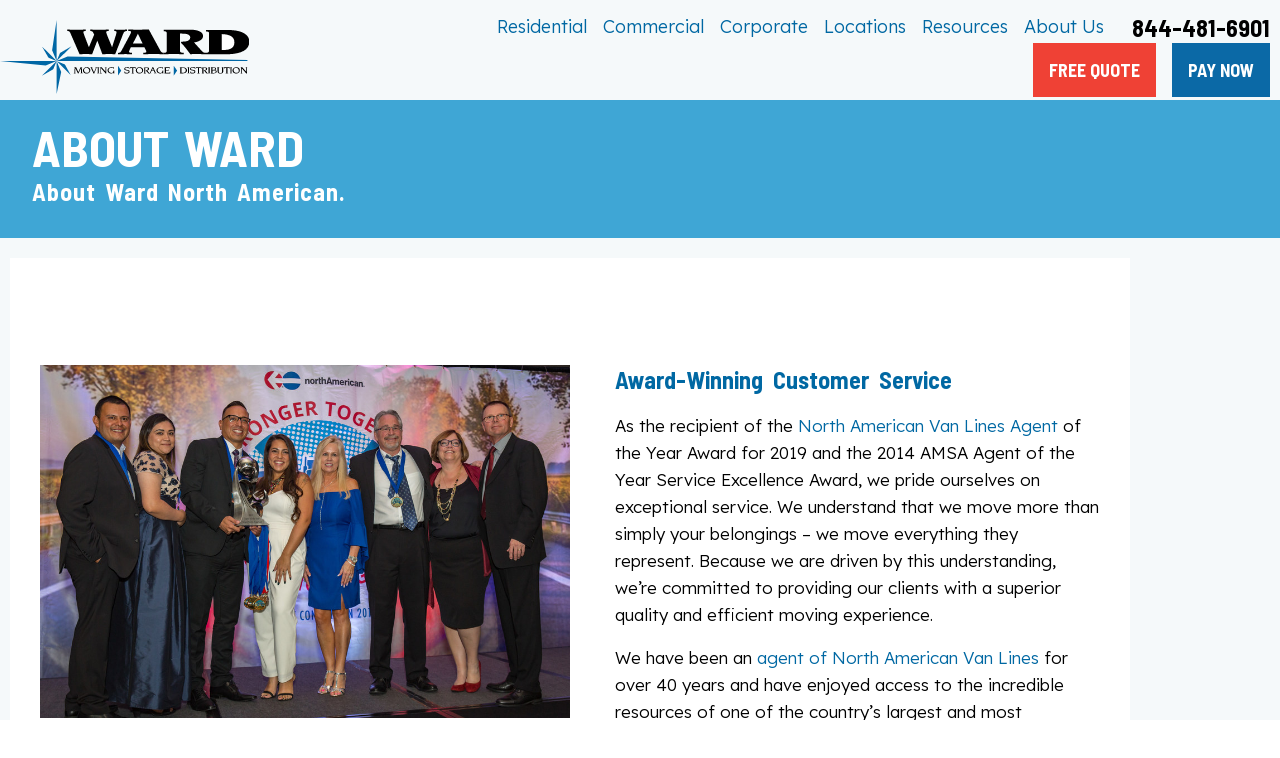

--- FILE ---
content_type: text/html; charset=utf-8
request_url: https://www.google.com/recaptcha/api2/anchor?ar=1&k=6Lenjb8pAAAAAADQTu4lFUKvNDztfk6jLjX3vl0N&co=aHR0cHM6Ly93d3cud2FyZG5vcnRoYW1lcmljYW4uY29tOjQ0Mw..&hl=en&v=PoyoqOPhxBO7pBk68S4YbpHZ&size=invisible&anchor-ms=20000&execute-ms=30000&cb=3vaj5vsa2uro
body_size: 48636
content:
<!DOCTYPE HTML><html dir="ltr" lang="en"><head><meta http-equiv="Content-Type" content="text/html; charset=UTF-8">
<meta http-equiv="X-UA-Compatible" content="IE=edge">
<title>reCAPTCHA</title>
<style type="text/css">
/* cyrillic-ext */
@font-face {
  font-family: 'Roboto';
  font-style: normal;
  font-weight: 400;
  font-stretch: 100%;
  src: url(//fonts.gstatic.com/s/roboto/v48/KFO7CnqEu92Fr1ME7kSn66aGLdTylUAMa3GUBHMdazTgWw.woff2) format('woff2');
  unicode-range: U+0460-052F, U+1C80-1C8A, U+20B4, U+2DE0-2DFF, U+A640-A69F, U+FE2E-FE2F;
}
/* cyrillic */
@font-face {
  font-family: 'Roboto';
  font-style: normal;
  font-weight: 400;
  font-stretch: 100%;
  src: url(//fonts.gstatic.com/s/roboto/v48/KFO7CnqEu92Fr1ME7kSn66aGLdTylUAMa3iUBHMdazTgWw.woff2) format('woff2');
  unicode-range: U+0301, U+0400-045F, U+0490-0491, U+04B0-04B1, U+2116;
}
/* greek-ext */
@font-face {
  font-family: 'Roboto';
  font-style: normal;
  font-weight: 400;
  font-stretch: 100%;
  src: url(//fonts.gstatic.com/s/roboto/v48/KFO7CnqEu92Fr1ME7kSn66aGLdTylUAMa3CUBHMdazTgWw.woff2) format('woff2');
  unicode-range: U+1F00-1FFF;
}
/* greek */
@font-face {
  font-family: 'Roboto';
  font-style: normal;
  font-weight: 400;
  font-stretch: 100%;
  src: url(//fonts.gstatic.com/s/roboto/v48/KFO7CnqEu92Fr1ME7kSn66aGLdTylUAMa3-UBHMdazTgWw.woff2) format('woff2');
  unicode-range: U+0370-0377, U+037A-037F, U+0384-038A, U+038C, U+038E-03A1, U+03A3-03FF;
}
/* math */
@font-face {
  font-family: 'Roboto';
  font-style: normal;
  font-weight: 400;
  font-stretch: 100%;
  src: url(//fonts.gstatic.com/s/roboto/v48/KFO7CnqEu92Fr1ME7kSn66aGLdTylUAMawCUBHMdazTgWw.woff2) format('woff2');
  unicode-range: U+0302-0303, U+0305, U+0307-0308, U+0310, U+0312, U+0315, U+031A, U+0326-0327, U+032C, U+032F-0330, U+0332-0333, U+0338, U+033A, U+0346, U+034D, U+0391-03A1, U+03A3-03A9, U+03B1-03C9, U+03D1, U+03D5-03D6, U+03F0-03F1, U+03F4-03F5, U+2016-2017, U+2034-2038, U+203C, U+2040, U+2043, U+2047, U+2050, U+2057, U+205F, U+2070-2071, U+2074-208E, U+2090-209C, U+20D0-20DC, U+20E1, U+20E5-20EF, U+2100-2112, U+2114-2115, U+2117-2121, U+2123-214F, U+2190, U+2192, U+2194-21AE, U+21B0-21E5, U+21F1-21F2, U+21F4-2211, U+2213-2214, U+2216-22FF, U+2308-230B, U+2310, U+2319, U+231C-2321, U+2336-237A, U+237C, U+2395, U+239B-23B7, U+23D0, U+23DC-23E1, U+2474-2475, U+25AF, U+25B3, U+25B7, U+25BD, U+25C1, U+25CA, U+25CC, U+25FB, U+266D-266F, U+27C0-27FF, U+2900-2AFF, U+2B0E-2B11, U+2B30-2B4C, U+2BFE, U+3030, U+FF5B, U+FF5D, U+1D400-1D7FF, U+1EE00-1EEFF;
}
/* symbols */
@font-face {
  font-family: 'Roboto';
  font-style: normal;
  font-weight: 400;
  font-stretch: 100%;
  src: url(//fonts.gstatic.com/s/roboto/v48/KFO7CnqEu92Fr1ME7kSn66aGLdTylUAMaxKUBHMdazTgWw.woff2) format('woff2');
  unicode-range: U+0001-000C, U+000E-001F, U+007F-009F, U+20DD-20E0, U+20E2-20E4, U+2150-218F, U+2190, U+2192, U+2194-2199, U+21AF, U+21E6-21F0, U+21F3, U+2218-2219, U+2299, U+22C4-22C6, U+2300-243F, U+2440-244A, U+2460-24FF, U+25A0-27BF, U+2800-28FF, U+2921-2922, U+2981, U+29BF, U+29EB, U+2B00-2BFF, U+4DC0-4DFF, U+FFF9-FFFB, U+10140-1018E, U+10190-1019C, U+101A0, U+101D0-101FD, U+102E0-102FB, U+10E60-10E7E, U+1D2C0-1D2D3, U+1D2E0-1D37F, U+1F000-1F0FF, U+1F100-1F1AD, U+1F1E6-1F1FF, U+1F30D-1F30F, U+1F315, U+1F31C, U+1F31E, U+1F320-1F32C, U+1F336, U+1F378, U+1F37D, U+1F382, U+1F393-1F39F, U+1F3A7-1F3A8, U+1F3AC-1F3AF, U+1F3C2, U+1F3C4-1F3C6, U+1F3CA-1F3CE, U+1F3D4-1F3E0, U+1F3ED, U+1F3F1-1F3F3, U+1F3F5-1F3F7, U+1F408, U+1F415, U+1F41F, U+1F426, U+1F43F, U+1F441-1F442, U+1F444, U+1F446-1F449, U+1F44C-1F44E, U+1F453, U+1F46A, U+1F47D, U+1F4A3, U+1F4B0, U+1F4B3, U+1F4B9, U+1F4BB, U+1F4BF, U+1F4C8-1F4CB, U+1F4D6, U+1F4DA, U+1F4DF, U+1F4E3-1F4E6, U+1F4EA-1F4ED, U+1F4F7, U+1F4F9-1F4FB, U+1F4FD-1F4FE, U+1F503, U+1F507-1F50B, U+1F50D, U+1F512-1F513, U+1F53E-1F54A, U+1F54F-1F5FA, U+1F610, U+1F650-1F67F, U+1F687, U+1F68D, U+1F691, U+1F694, U+1F698, U+1F6AD, U+1F6B2, U+1F6B9-1F6BA, U+1F6BC, U+1F6C6-1F6CF, U+1F6D3-1F6D7, U+1F6E0-1F6EA, U+1F6F0-1F6F3, U+1F6F7-1F6FC, U+1F700-1F7FF, U+1F800-1F80B, U+1F810-1F847, U+1F850-1F859, U+1F860-1F887, U+1F890-1F8AD, U+1F8B0-1F8BB, U+1F8C0-1F8C1, U+1F900-1F90B, U+1F93B, U+1F946, U+1F984, U+1F996, U+1F9E9, U+1FA00-1FA6F, U+1FA70-1FA7C, U+1FA80-1FA89, U+1FA8F-1FAC6, U+1FACE-1FADC, U+1FADF-1FAE9, U+1FAF0-1FAF8, U+1FB00-1FBFF;
}
/* vietnamese */
@font-face {
  font-family: 'Roboto';
  font-style: normal;
  font-weight: 400;
  font-stretch: 100%;
  src: url(//fonts.gstatic.com/s/roboto/v48/KFO7CnqEu92Fr1ME7kSn66aGLdTylUAMa3OUBHMdazTgWw.woff2) format('woff2');
  unicode-range: U+0102-0103, U+0110-0111, U+0128-0129, U+0168-0169, U+01A0-01A1, U+01AF-01B0, U+0300-0301, U+0303-0304, U+0308-0309, U+0323, U+0329, U+1EA0-1EF9, U+20AB;
}
/* latin-ext */
@font-face {
  font-family: 'Roboto';
  font-style: normal;
  font-weight: 400;
  font-stretch: 100%;
  src: url(//fonts.gstatic.com/s/roboto/v48/KFO7CnqEu92Fr1ME7kSn66aGLdTylUAMa3KUBHMdazTgWw.woff2) format('woff2');
  unicode-range: U+0100-02BA, U+02BD-02C5, U+02C7-02CC, U+02CE-02D7, U+02DD-02FF, U+0304, U+0308, U+0329, U+1D00-1DBF, U+1E00-1E9F, U+1EF2-1EFF, U+2020, U+20A0-20AB, U+20AD-20C0, U+2113, U+2C60-2C7F, U+A720-A7FF;
}
/* latin */
@font-face {
  font-family: 'Roboto';
  font-style: normal;
  font-weight: 400;
  font-stretch: 100%;
  src: url(//fonts.gstatic.com/s/roboto/v48/KFO7CnqEu92Fr1ME7kSn66aGLdTylUAMa3yUBHMdazQ.woff2) format('woff2');
  unicode-range: U+0000-00FF, U+0131, U+0152-0153, U+02BB-02BC, U+02C6, U+02DA, U+02DC, U+0304, U+0308, U+0329, U+2000-206F, U+20AC, U+2122, U+2191, U+2193, U+2212, U+2215, U+FEFF, U+FFFD;
}
/* cyrillic-ext */
@font-face {
  font-family: 'Roboto';
  font-style: normal;
  font-weight: 500;
  font-stretch: 100%;
  src: url(//fonts.gstatic.com/s/roboto/v48/KFO7CnqEu92Fr1ME7kSn66aGLdTylUAMa3GUBHMdazTgWw.woff2) format('woff2');
  unicode-range: U+0460-052F, U+1C80-1C8A, U+20B4, U+2DE0-2DFF, U+A640-A69F, U+FE2E-FE2F;
}
/* cyrillic */
@font-face {
  font-family: 'Roboto';
  font-style: normal;
  font-weight: 500;
  font-stretch: 100%;
  src: url(//fonts.gstatic.com/s/roboto/v48/KFO7CnqEu92Fr1ME7kSn66aGLdTylUAMa3iUBHMdazTgWw.woff2) format('woff2');
  unicode-range: U+0301, U+0400-045F, U+0490-0491, U+04B0-04B1, U+2116;
}
/* greek-ext */
@font-face {
  font-family: 'Roboto';
  font-style: normal;
  font-weight: 500;
  font-stretch: 100%;
  src: url(//fonts.gstatic.com/s/roboto/v48/KFO7CnqEu92Fr1ME7kSn66aGLdTylUAMa3CUBHMdazTgWw.woff2) format('woff2');
  unicode-range: U+1F00-1FFF;
}
/* greek */
@font-face {
  font-family: 'Roboto';
  font-style: normal;
  font-weight: 500;
  font-stretch: 100%;
  src: url(//fonts.gstatic.com/s/roboto/v48/KFO7CnqEu92Fr1ME7kSn66aGLdTylUAMa3-UBHMdazTgWw.woff2) format('woff2');
  unicode-range: U+0370-0377, U+037A-037F, U+0384-038A, U+038C, U+038E-03A1, U+03A3-03FF;
}
/* math */
@font-face {
  font-family: 'Roboto';
  font-style: normal;
  font-weight: 500;
  font-stretch: 100%;
  src: url(//fonts.gstatic.com/s/roboto/v48/KFO7CnqEu92Fr1ME7kSn66aGLdTylUAMawCUBHMdazTgWw.woff2) format('woff2');
  unicode-range: U+0302-0303, U+0305, U+0307-0308, U+0310, U+0312, U+0315, U+031A, U+0326-0327, U+032C, U+032F-0330, U+0332-0333, U+0338, U+033A, U+0346, U+034D, U+0391-03A1, U+03A3-03A9, U+03B1-03C9, U+03D1, U+03D5-03D6, U+03F0-03F1, U+03F4-03F5, U+2016-2017, U+2034-2038, U+203C, U+2040, U+2043, U+2047, U+2050, U+2057, U+205F, U+2070-2071, U+2074-208E, U+2090-209C, U+20D0-20DC, U+20E1, U+20E5-20EF, U+2100-2112, U+2114-2115, U+2117-2121, U+2123-214F, U+2190, U+2192, U+2194-21AE, U+21B0-21E5, U+21F1-21F2, U+21F4-2211, U+2213-2214, U+2216-22FF, U+2308-230B, U+2310, U+2319, U+231C-2321, U+2336-237A, U+237C, U+2395, U+239B-23B7, U+23D0, U+23DC-23E1, U+2474-2475, U+25AF, U+25B3, U+25B7, U+25BD, U+25C1, U+25CA, U+25CC, U+25FB, U+266D-266F, U+27C0-27FF, U+2900-2AFF, U+2B0E-2B11, U+2B30-2B4C, U+2BFE, U+3030, U+FF5B, U+FF5D, U+1D400-1D7FF, U+1EE00-1EEFF;
}
/* symbols */
@font-face {
  font-family: 'Roboto';
  font-style: normal;
  font-weight: 500;
  font-stretch: 100%;
  src: url(//fonts.gstatic.com/s/roboto/v48/KFO7CnqEu92Fr1ME7kSn66aGLdTylUAMaxKUBHMdazTgWw.woff2) format('woff2');
  unicode-range: U+0001-000C, U+000E-001F, U+007F-009F, U+20DD-20E0, U+20E2-20E4, U+2150-218F, U+2190, U+2192, U+2194-2199, U+21AF, U+21E6-21F0, U+21F3, U+2218-2219, U+2299, U+22C4-22C6, U+2300-243F, U+2440-244A, U+2460-24FF, U+25A0-27BF, U+2800-28FF, U+2921-2922, U+2981, U+29BF, U+29EB, U+2B00-2BFF, U+4DC0-4DFF, U+FFF9-FFFB, U+10140-1018E, U+10190-1019C, U+101A0, U+101D0-101FD, U+102E0-102FB, U+10E60-10E7E, U+1D2C0-1D2D3, U+1D2E0-1D37F, U+1F000-1F0FF, U+1F100-1F1AD, U+1F1E6-1F1FF, U+1F30D-1F30F, U+1F315, U+1F31C, U+1F31E, U+1F320-1F32C, U+1F336, U+1F378, U+1F37D, U+1F382, U+1F393-1F39F, U+1F3A7-1F3A8, U+1F3AC-1F3AF, U+1F3C2, U+1F3C4-1F3C6, U+1F3CA-1F3CE, U+1F3D4-1F3E0, U+1F3ED, U+1F3F1-1F3F3, U+1F3F5-1F3F7, U+1F408, U+1F415, U+1F41F, U+1F426, U+1F43F, U+1F441-1F442, U+1F444, U+1F446-1F449, U+1F44C-1F44E, U+1F453, U+1F46A, U+1F47D, U+1F4A3, U+1F4B0, U+1F4B3, U+1F4B9, U+1F4BB, U+1F4BF, U+1F4C8-1F4CB, U+1F4D6, U+1F4DA, U+1F4DF, U+1F4E3-1F4E6, U+1F4EA-1F4ED, U+1F4F7, U+1F4F9-1F4FB, U+1F4FD-1F4FE, U+1F503, U+1F507-1F50B, U+1F50D, U+1F512-1F513, U+1F53E-1F54A, U+1F54F-1F5FA, U+1F610, U+1F650-1F67F, U+1F687, U+1F68D, U+1F691, U+1F694, U+1F698, U+1F6AD, U+1F6B2, U+1F6B9-1F6BA, U+1F6BC, U+1F6C6-1F6CF, U+1F6D3-1F6D7, U+1F6E0-1F6EA, U+1F6F0-1F6F3, U+1F6F7-1F6FC, U+1F700-1F7FF, U+1F800-1F80B, U+1F810-1F847, U+1F850-1F859, U+1F860-1F887, U+1F890-1F8AD, U+1F8B0-1F8BB, U+1F8C0-1F8C1, U+1F900-1F90B, U+1F93B, U+1F946, U+1F984, U+1F996, U+1F9E9, U+1FA00-1FA6F, U+1FA70-1FA7C, U+1FA80-1FA89, U+1FA8F-1FAC6, U+1FACE-1FADC, U+1FADF-1FAE9, U+1FAF0-1FAF8, U+1FB00-1FBFF;
}
/* vietnamese */
@font-face {
  font-family: 'Roboto';
  font-style: normal;
  font-weight: 500;
  font-stretch: 100%;
  src: url(//fonts.gstatic.com/s/roboto/v48/KFO7CnqEu92Fr1ME7kSn66aGLdTylUAMa3OUBHMdazTgWw.woff2) format('woff2');
  unicode-range: U+0102-0103, U+0110-0111, U+0128-0129, U+0168-0169, U+01A0-01A1, U+01AF-01B0, U+0300-0301, U+0303-0304, U+0308-0309, U+0323, U+0329, U+1EA0-1EF9, U+20AB;
}
/* latin-ext */
@font-face {
  font-family: 'Roboto';
  font-style: normal;
  font-weight: 500;
  font-stretch: 100%;
  src: url(//fonts.gstatic.com/s/roboto/v48/KFO7CnqEu92Fr1ME7kSn66aGLdTylUAMa3KUBHMdazTgWw.woff2) format('woff2');
  unicode-range: U+0100-02BA, U+02BD-02C5, U+02C7-02CC, U+02CE-02D7, U+02DD-02FF, U+0304, U+0308, U+0329, U+1D00-1DBF, U+1E00-1E9F, U+1EF2-1EFF, U+2020, U+20A0-20AB, U+20AD-20C0, U+2113, U+2C60-2C7F, U+A720-A7FF;
}
/* latin */
@font-face {
  font-family: 'Roboto';
  font-style: normal;
  font-weight: 500;
  font-stretch: 100%;
  src: url(//fonts.gstatic.com/s/roboto/v48/KFO7CnqEu92Fr1ME7kSn66aGLdTylUAMa3yUBHMdazQ.woff2) format('woff2');
  unicode-range: U+0000-00FF, U+0131, U+0152-0153, U+02BB-02BC, U+02C6, U+02DA, U+02DC, U+0304, U+0308, U+0329, U+2000-206F, U+20AC, U+2122, U+2191, U+2193, U+2212, U+2215, U+FEFF, U+FFFD;
}
/* cyrillic-ext */
@font-face {
  font-family: 'Roboto';
  font-style: normal;
  font-weight: 900;
  font-stretch: 100%;
  src: url(//fonts.gstatic.com/s/roboto/v48/KFO7CnqEu92Fr1ME7kSn66aGLdTylUAMa3GUBHMdazTgWw.woff2) format('woff2');
  unicode-range: U+0460-052F, U+1C80-1C8A, U+20B4, U+2DE0-2DFF, U+A640-A69F, U+FE2E-FE2F;
}
/* cyrillic */
@font-face {
  font-family: 'Roboto';
  font-style: normal;
  font-weight: 900;
  font-stretch: 100%;
  src: url(//fonts.gstatic.com/s/roboto/v48/KFO7CnqEu92Fr1ME7kSn66aGLdTylUAMa3iUBHMdazTgWw.woff2) format('woff2');
  unicode-range: U+0301, U+0400-045F, U+0490-0491, U+04B0-04B1, U+2116;
}
/* greek-ext */
@font-face {
  font-family: 'Roboto';
  font-style: normal;
  font-weight: 900;
  font-stretch: 100%;
  src: url(//fonts.gstatic.com/s/roboto/v48/KFO7CnqEu92Fr1ME7kSn66aGLdTylUAMa3CUBHMdazTgWw.woff2) format('woff2');
  unicode-range: U+1F00-1FFF;
}
/* greek */
@font-face {
  font-family: 'Roboto';
  font-style: normal;
  font-weight: 900;
  font-stretch: 100%;
  src: url(//fonts.gstatic.com/s/roboto/v48/KFO7CnqEu92Fr1ME7kSn66aGLdTylUAMa3-UBHMdazTgWw.woff2) format('woff2');
  unicode-range: U+0370-0377, U+037A-037F, U+0384-038A, U+038C, U+038E-03A1, U+03A3-03FF;
}
/* math */
@font-face {
  font-family: 'Roboto';
  font-style: normal;
  font-weight: 900;
  font-stretch: 100%;
  src: url(//fonts.gstatic.com/s/roboto/v48/KFO7CnqEu92Fr1ME7kSn66aGLdTylUAMawCUBHMdazTgWw.woff2) format('woff2');
  unicode-range: U+0302-0303, U+0305, U+0307-0308, U+0310, U+0312, U+0315, U+031A, U+0326-0327, U+032C, U+032F-0330, U+0332-0333, U+0338, U+033A, U+0346, U+034D, U+0391-03A1, U+03A3-03A9, U+03B1-03C9, U+03D1, U+03D5-03D6, U+03F0-03F1, U+03F4-03F5, U+2016-2017, U+2034-2038, U+203C, U+2040, U+2043, U+2047, U+2050, U+2057, U+205F, U+2070-2071, U+2074-208E, U+2090-209C, U+20D0-20DC, U+20E1, U+20E5-20EF, U+2100-2112, U+2114-2115, U+2117-2121, U+2123-214F, U+2190, U+2192, U+2194-21AE, U+21B0-21E5, U+21F1-21F2, U+21F4-2211, U+2213-2214, U+2216-22FF, U+2308-230B, U+2310, U+2319, U+231C-2321, U+2336-237A, U+237C, U+2395, U+239B-23B7, U+23D0, U+23DC-23E1, U+2474-2475, U+25AF, U+25B3, U+25B7, U+25BD, U+25C1, U+25CA, U+25CC, U+25FB, U+266D-266F, U+27C0-27FF, U+2900-2AFF, U+2B0E-2B11, U+2B30-2B4C, U+2BFE, U+3030, U+FF5B, U+FF5D, U+1D400-1D7FF, U+1EE00-1EEFF;
}
/* symbols */
@font-face {
  font-family: 'Roboto';
  font-style: normal;
  font-weight: 900;
  font-stretch: 100%;
  src: url(//fonts.gstatic.com/s/roboto/v48/KFO7CnqEu92Fr1ME7kSn66aGLdTylUAMaxKUBHMdazTgWw.woff2) format('woff2');
  unicode-range: U+0001-000C, U+000E-001F, U+007F-009F, U+20DD-20E0, U+20E2-20E4, U+2150-218F, U+2190, U+2192, U+2194-2199, U+21AF, U+21E6-21F0, U+21F3, U+2218-2219, U+2299, U+22C4-22C6, U+2300-243F, U+2440-244A, U+2460-24FF, U+25A0-27BF, U+2800-28FF, U+2921-2922, U+2981, U+29BF, U+29EB, U+2B00-2BFF, U+4DC0-4DFF, U+FFF9-FFFB, U+10140-1018E, U+10190-1019C, U+101A0, U+101D0-101FD, U+102E0-102FB, U+10E60-10E7E, U+1D2C0-1D2D3, U+1D2E0-1D37F, U+1F000-1F0FF, U+1F100-1F1AD, U+1F1E6-1F1FF, U+1F30D-1F30F, U+1F315, U+1F31C, U+1F31E, U+1F320-1F32C, U+1F336, U+1F378, U+1F37D, U+1F382, U+1F393-1F39F, U+1F3A7-1F3A8, U+1F3AC-1F3AF, U+1F3C2, U+1F3C4-1F3C6, U+1F3CA-1F3CE, U+1F3D4-1F3E0, U+1F3ED, U+1F3F1-1F3F3, U+1F3F5-1F3F7, U+1F408, U+1F415, U+1F41F, U+1F426, U+1F43F, U+1F441-1F442, U+1F444, U+1F446-1F449, U+1F44C-1F44E, U+1F453, U+1F46A, U+1F47D, U+1F4A3, U+1F4B0, U+1F4B3, U+1F4B9, U+1F4BB, U+1F4BF, U+1F4C8-1F4CB, U+1F4D6, U+1F4DA, U+1F4DF, U+1F4E3-1F4E6, U+1F4EA-1F4ED, U+1F4F7, U+1F4F9-1F4FB, U+1F4FD-1F4FE, U+1F503, U+1F507-1F50B, U+1F50D, U+1F512-1F513, U+1F53E-1F54A, U+1F54F-1F5FA, U+1F610, U+1F650-1F67F, U+1F687, U+1F68D, U+1F691, U+1F694, U+1F698, U+1F6AD, U+1F6B2, U+1F6B9-1F6BA, U+1F6BC, U+1F6C6-1F6CF, U+1F6D3-1F6D7, U+1F6E0-1F6EA, U+1F6F0-1F6F3, U+1F6F7-1F6FC, U+1F700-1F7FF, U+1F800-1F80B, U+1F810-1F847, U+1F850-1F859, U+1F860-1F887, U+1F890-1F8AD, U+1F8B0-1F8BB, U+1F8C0-1F8C1, U+1F900-1F90B, U+1F93B, U+1F946, U+1F984, U+1F996, U+1F9E9, U+1FA00-1FA6F, U+1FA70-1FA7C, U+1FA80-1FA89, U+1FA8F-1FAC6, U+1FACE-1FADC, U+1FADF-1FAE9, U+1FAF0-1FAF8, U+1FB00-1FBFF;
}
/* vietnamese */
@font-face {
  font-family: 'Roboto';
  font-style: normal;
  font-weight: 900;
  font-stretch: 100%;
  src: url(//fonts.gstatic.com/s/roboto/v48/KFO7CnqEu92Fr1ME7kSn66aGLdTylUAMa3OUBHMdazTgWw.woff2) format('woff2');
  unicode-range: U+0102-0103, U+0110-0111, U+0128-0129, U+0168-0169, U+01A0-01A1, U+01AF-01B0, U+0300-0301, U+0303-0304, U+0308-0309, U+0323, U+0329, U+1EA0-1EF9, U+20AB;
}
/* latin-ext */
@font-face {
  font-family: 'Roboto';
  font-style: normal;
  font-weight: 900;
  font-stretch: 100%;
  src: url(//fonts.gstatic.com/s/roboto/v48/KFO7CnqEu92Fr1ME7kSn66aGLdTylUAMa3KUBHMdazTgWw.woff2) format('woff2');
  unicode-range: U+0100-02BA, U+02BD-02C5, U+02C7-02CC, U+02CE-02D7, U+02DD-02FF, U+0304, U+0308, U+0329, U+1D00-1DBF, U+1E00-1E9F, U+1EF2-1EFF, U+2020, U+20A0-20AB, U+20AD-20C0, U+2113, U+2C60-2C7F, U+A720-A7FF;
}
/* latin */
@font-face {
  font-family: 'Roboto';
  font-style: normal;
  font-weight: 900;
  font-stretch: 100%;
  src: url(//fonts.gstatic.com/s/roboto/v48/KFO7CnqEu92Fr1ME7kSn66aGLdTylUAMa3yUBHMdazQ.woff2) format('woff2');
  unicode-range: U+0000-00FF, U+0131, U+0152-0153, U+02BB-02BC, U+02C6, U+02DA, U+02DC, U+0304, U+0308, U+0329, U+2000-206F, U+20AC, U+2122, U+2191, U+2193, U+2212, U+2215, U+FEFF, U+FFFD;
}

</style>
<link rel="stylesheet" type="text/css" href="https://www.gstatic.com/recaptcha/releases/PoyoqOPhxBO7pBk68S4YbpHZ/styles__ltr.css">
<script nonce="2rfNuEhkYgopuMXU2QBCXQ" type="text/javascript">window['__recaptcha_api'] = 'https://www.google.com/recaptcha/api2/';</script>
<script type="text/javascript" src="https://www.gstatic.com/recaptcha/releases/PoyoqOPhxBO7pBk68S4YbpHZ/recaptcha__en.js" nonce="2rfNuEhkYgopuMXU2QBCXQ">
      
    </script></head>
<body><div id="rc-anchor-alert" class="rc-anchor-alert"></div>
<input type="hidden" id="recaptcha-token" value="[base64]">
<script type="text/javascript" nonce="2rfNuEhkYgopuMXU2QBCXQ">
      recaptcha.anchor.Main.init("[\x22ainput\x22,[\x22bgdata\x22,\x22\x22,\[base64]/[base64]/[base64]/KE4oMTI0LHYsdi5HKSxMWihsLHYpKTpOKDEyNCx2LGwpLFYpLHYpLFQpKSxGKDE3MSx2KX0scjc9ZnVuY3Rpb24obCl7cmV0dXJuIGx9LEM9ZnVuY3Rpb24obCxWLHYpe04odixsLFYpLFZbYWtdPTI3OTZ9LG49ZnVuY3Rpb24obCxWKXtWLlg9KChWLlg/[base64]/[base64]/[base64]/[base64]/[base64]/[base64]/[base64]/[base64]/[base64]/[base64]/[base64]\\u003d\x22,\[base64]\\u003d\\u003d\x22,\x22woxew5haw5RGw7LDsMKrWsKUcMKDwpFHfgVOS8O2Q1gowqMJNFAJwo8XwrJkQz0ABSJRwqXDtgHDgWjDq8OgwqIgw4nCux7DmsOtQWvDpU5pwpbCvjVtcS3DizZzw7jDtmEWwpfCtcOLw4vDow/CmyLCm3RVXAQ4w6TCgSYTwrjCj8O/[base64]/DnQLCtsOpPzPDq3DCoBTDhx/CjsOOKMOOAcOCw6rCpMKAbyvCrsO4w7AeVH/[base64]/[base64]/B3fCgsKRw5/Cp8OLwoQFOsK/WSnCnsKYwonDuXhAL8KAIhfDrGbCtcOSDHsww71QDcO7wq/ChmN7LXB1wp3CsxvDj8KHw6/CqSfCkcO3ECvDpFgMw6tUw5XCv1DDpsO6wrjCmMKcU1I5A8OWQG0+w4bDj8O9awE5w7wZwojCmcKfa2U1G8OGwoQBOsKPMicxw4zDsMOFwoBjRMOzfcKRwocYwqooSMOHw6gOw6/CmcO6MGbCn8O+w69MwrVLwpLCiMKvLHxrPcKKL8KBKXvDnRfDmcKCwqIvwo5mw4LDnRcOZl7Ch8KGwo/DlMKcwrjCigo8JnY2w5F2w6LCmHtdJlHCiknDm8Oyw4rDrADCnMK5Kz7CucKtaT7DpcOcwpAkVsOfw5TCrBPDgcODGcKmQcO9wqfDonLClcKpbsO3w77DpxRew7gLRMOswqPDqXI/wrATwo7Cu27DsAkbw4bCrUfDvCYEFMKMKU3CkUNPDcKxD1kTLsK7O8KdZSLCiSDDp8OkQGQAw69Jw6MvL8KKw5/[base64]/CpsKpB8OpYRHCqMOjw6kOw4E6ecOODG3DqVfCqMOqwrd+b8KLQlEkw7HCtcO6w7Bjw6vDlcKNCsO0CioMwoxxOGB+wrVzwqPCsCTDkTDClcKqwqbDpMKpaTLDgMKsXWFMw5XDujQKwr8BWnBLw6rCh8KUw5nDi8K0IcK8wqDCu8KkVcO5fsKzFMKVw6p/QMOHA8OKPMOGHWbCuEfCjnDCtsO7GQPDosKdaErDqcOZFsKDRcK0MsOjwpbDhnHCvMOJw5MaFMKFf8OxBGIiJ8Omw7nClMKOw70VwqnDsD/CvsOpOyjDg8KUZVozwqrDiMObwoFFwpLDgW3CqMORwrx2wpfDr8O/AsOGw6liflAqVmjDpsK2RsK8wrjCpCvDi8KCwr3DoMKKw6nDtHZ5LCbDjzvCnn1bHAZNw7E1TsODSlx+w6PDuzXDjHHDmMKiXcK7w6EnecORw5DCjTnDoXcYw5jCusOifn8pw4/CpEFiJMO3CHnCnMOJZsOIw5glwqczw5kCwpvDpmHCmMKBw4o3w6DCosKzw49MRjbCnHjCsMOHw4NSwqnCn2nCs8O3wqXClwRzdcK8woRdw7I8w41GSHXDgF90WyrCssO0woXCqEtXwo46w7gSwq3ChsOBfMK/LF3Dt8OQw4rDvcOaCcKiRSHDpSZiZsKBEFhtw6vDrX/DicOzwrtmJTwIw6Yaw4TCrMOywobDkMKXw44hCMOOw69vwq3DksOcOcKKwokxZnrCjzbCssOPwp/DjQQlwolBTsOkwrXDrsKpc8O/w6Bcw6fClXILNj0JLVY7EEjCkMOuwp5nVHbDj8ODGBDCukVswpfDqsKrwqzDocKoTjRsBCRQCX09Rm/DjMOlDgQjwovDtzbDmMOPP0V9w6kiwq5bwrbCj8KAw7VISWJ8P8KBeRc+w7sVXcKsBCHCmsOCw7dzwqLDnMOBZcKewrfCgXHCgEpjwrfDkMOfw6/Dr1TDvcOdwpHCj8OMIcKCFMKNcMKfwp3DnsO/CcKpw5zCocOowrgPaCHCu1bDkE9Lw55BMcOnwotSEMOCw4ICRcKfFcOGwrAZw6R6QyzClcKzYT/DtgPDoB3Ci8KrHMOVwrAIw7/DthJLHA4rw4xNwqAuc8KsfUjDsBJ4UEXDicKdwqtLdcKmaMKZwp4sTsO8w7trG3otwpvDtcKdJ0HDksKdwrbDrsKtCAlKw6Z+GwZUGSHDlnBsfn9HwqLDp2oia3xwdcOewpvDncKsworDhSNROC7CssKSDMOcOcO9w4/CihU9w5c/[base64]/CpzQDw4NFw6PDqgtDw6gzNVHCnsKjwpnCmlXDjMOHw6gda8KnScOsZU4AwoDDtHDCmMKXVGUXSTApVC3Cggd5ZlEhw7Q2Vx9NfMKKwqg0wrHCnsOQw77Dr8ORHhIywonChcOHTUomwonDrXc/T8KmOFRlXzTDmcOaw5PCqcOaasO7BlN+wr1eUynChcOAWm/CrMOkQ8KlYWTDjcKoLQJaMcOWYG/CgcOET8K5wp3Crih+wpXCokQIYcONJ8O/BXtywrzDsx5Ww7kaPAkydFYEC8KkQG8Ww5VKw5vCgQ4maS3CrxLCsMK6dXgvw5dtwoRaLsKpBRFnw7vDhcK/wr0Xw7PCjiLDu8ODZ0keWRROw5w5WcOkw6/Cj1pkw47CvSpXY3nDgsKiw6LChMKrw5sjwonDqAldwqDCiMOHMMKLwpMJwpLDrn3DqcOuEnV3FsKnwrA6YzQXw644G0NDFsOsK8K2w7rDo8OEUTcEPShoesKTw4NjwqlkNT3Clg0qw4HDsGAVw70ew6/CnEksXWDCmsO8w4VDCcOawrPDv1XCl8OZwpvDoMOFRsOAw7PCjk8vwrFADcOpw6/DvMONA1oRw4nDh0nCk8OFRiDCicOdw7TDkcOcwqrCnhDDp8KZwpnCsjc4REJXVWNKEMK3ZmskdllPDCTDpCrDg0powpXDoA4nJ8Ojw5ACw6PCqhXDmBTCucKbwq5pBRwpbMO0dAHDhMOxCALDgcOxw5dWwq4GMcOaw7c3c8Ofay5/ZMOvw4DDsWxgwq7CgUrDqFPCqi7DhMOFwqEnwonCgwLCvRl+w7Z/[base64]/DlT7DjMKPwpPCmRDCrwTCocO6fsORSMKCwoYiwoIgCsKVwqgWGMKTwqEkwp7DsRHDpTlvagLDt3wZLcKpwofDvMOlc0bCgFhBw5YXw5QvwoLCu08KFlnDvsOWwpAlwpTDusKJw79LUGhNwqXDlcOPwpPDlcK0wqc9RsKkwpPDk8KoUcOdC8OgERdzCMOFw6jCoFYYw7/DnkErw7Vow6fDgRtUQcKpAMKWQcO6IMO7w7EZBcOyBjfCtcOAOMKhw7ElKVnDisKSw4TDpTvDgTIKJUtzRFMuwqnCvEbCrBjCqcO7AS7CsxzDiz/DmzbCgcKVw6IvwoU+L2MswpLDhUo4w53DtcOfwo3Dmlohw63DnXEiflJJw4ZAXcKswq/[base64]/DmmUtNj3CiX0cL8ObwqsoLCk5TBTDvMK7EXZmw7jDmDnDmsKrwq8qCG7Ck8O7A2nCvxIBUsKGZigww43DvGvDuMK+w65ww6QPDcO+anLCncOtwoRLdQbDmcKWRCLDpsK/UsOhwr7CqjcZw5LCq15qw4wgNcKyNULCtXLDuhnChcKPL8Ofw6gcDMOOM8OoBMO+B8KCWGLCkBBzc8KrTsKIVT8owqPDj8OUwr4JJcOKT3/DtsO5w6zCrkARS8Ouwo56wqB/[base64]/[base64]/[base64]/CrFPCjwbCgVMsw7oAYcKMw7c4f1sCw6PDoEdhWmLDni/CrsOKQkJsw7DCpyvDhi1tw4RbwoXCvcOXwqJ6XcKdP8KTdMKKw7sLwoTDhgI2BsKfH8Oyw7vCmcO1w5LCvcKzLcKowpPDmcKQwpDCqMKrwrsUw5JPEwcmG8O2w67DicKvAhJ3KVoUw6AjAh3Ck8OaOsO8w7bCg8Oqw7vDksOdAMOvIy3Dv8KpNsOHRC/[base64]/CmMKxw4JawpB1wpNvwpfCjsO6w47CuGA0HigobgUywrLDuMOXwpbCtMKnw67DimjCjTItRA9dLcKNLWXDtHEtw73Cp8OaMMO7wp0DLMKHwrfDrMK1woovwozDh8Kpw57CrsKlXsKtPxTDnsKuwovCoHnCvWvDkcKPwoXCoGR+wqg0wqkZwr/DlsOXSyRDBCPDi8K/EwTCjMKwwpzDqEwow7fDs3LDl8K4wpjCl0/[base64]/CrQjDtn46FyPCscOkwpoWend9w4LDm3EuIRfCmVRALMKFWUpGwoDDlHLCnVF6wr9QwqkNOBHDqsOHWkwFEiJXw73DpQVcwr7DlcKfcXvCssOSw5DDnVXDkz/[base64]/wppzVRbCucOyc8OsGsOlIhjDgHTCgAvCslbDpcK0WcK3IcO+U1nDt2TCuznDl8KZw4jCncK7w7hDTsOBw6kaLxHDqH/CoEnCtArDgwU8UlvDr8OGwpLDq8OMwrXDhHtwYi/Dk1lEDMKbw7jCtsK9wqfCqQbDiyYsVkpVd319WlzDjlfCtcOdwrnCisKoJMO/wprDhcOjX03DkXbDiV7Dn8O0N8OHwobDjsOkw7LDrsKdHyZpwoJ1w4bDhldgw6TCosOvw4llw6pwwqDCt8OeRCfDrQ7CrsOywqkTw4ITTMKqw53CqG/DvcKAw7PDmMOgXjnCrsOcwrrDoHTCisKUczfClWAqw6XCnMOhwqMKDcO9w4HCrWh8w7B/wqHCn8OuQsO/CzfCosO7fkLDk3dLwofCrzgKwrBpw401ZnXDiEZvw5V0woMtwoxzwrVTwqFKD0XCp1zCusKgwpvCicK5w7JYw5xfwrITwqjCo8OfKwo/[base64]/[base64]/[base64]/ChcOvwqLCrcKTRGYFPMKOw41HwrQ8aGjCjyDChsKbwpDDgMOOMsKewoXChMOZH0dxTBV0b8K/UMKdw6HDsH3CrDUIwpHClcK1w7XDqRvCqnPDrh/[base64]/wrLCsBnDiMK8w7xVw6HDknPCmRRTK8OIwo3DuBlTMUPChFgpNMKeDMKEJ8KxOVTDsBNzwqPCgcOWEm7Cg1YzOsOFO8KYwr0/SHrDoidMwqjCpRpiwp/DqDwTTsKjaMONGmHCkcOWwqLDpQzDp3YPJ8OVw4TDnMOFDSnDlMKoCsO3w5UKV3TDpnMhw67DrmwKw5Viw7VZwrvClMKywqnCqxdgwo/DsgUsG8KKKgY6dMO5BEV6wpklw6NlHHHDmgDDlsOkw7Rtw4zDuMO0w6Jjw6l3w5JYwrDCtMOWS8OTGAVMEiPCjMKrwq4qwqHDlMObwqk/[base64]/DqcKKw7jDg8OSN8KNRjZIwptGwoYcw49hwrUrb8KuVDMlP21IfsOdPWDCoMKow65NwoXDvCxkw6Yuw7ovw5lhC3UaMhw/N8OlJQbCvHfCuMOYAFwswojDk8ODwpQTwq3DnFUcdgg2wr7CsMKUEsOYBsKKw61CQkLCoh/Ctmx2wr5WGMKXw7jDnMK0B8KaQlHDp8OeWcOLDsKDORfCrMOtw4jCrAPDkSlNwoYlNcKewqglw4XCmMOBLBjCscOAwp4ENhhRw5k6ZxtVw41jNMKDwpDDmsORek8ySR/DhMKaw4zDhW7CqMKdCcKAAFnDnsKYDnbCmgBmEQtAGMKFwpvDoMOywpXDsCg0F8KFHVbCr0MGwqVXwpvCo8ONETFWZ8KOWsOzKkrDuz/CvsOvB2EvRxsQwpnCimfDjmHCpxnDtMOhYsKPIMKuwq/Ci8OzPxpuwqLCscOQJiNsw73Dj8Ovwo/CqcOJZMK8aFFWw6AowrY1wpDDgsKPwoILJE/CusKOwrxATQUMwrUgBsKYfTPCrFx6d0Bqw4F7WMOrYcOLw6ZMw7VsF8OOdi9wwr5SwoPDkMKWek9nwojCssKBwrjDpcOyPEHDll8/[base64]/F3LDrC7CkcOiPMOfPgLCpcKhw4Muw4kqwrDCnkAUwrbCtT3ChMK0wrVGIkRww6wIw6HDqMOlTWXDnQ3DrMOsTcOaXTYJwrHDnWbCsQEPXsKlwrp+W8K+VGRowp88YMOhYMKbaMOcLWIgwoYkwoXDrMO+wpzDocOCwrNgwqPDhcKPT8O/ecOMN1XCmGnDqEnDi3cEwobDiMKNw4cBwpzDuMK0JsOTw7Vpw4XCrcO/w7jCmsKcwonDlA7CkCnDv3ZFKMKaNcOUawNKwopKwo0/wqHDvMO5G2PDtU5WMcKNBi/[base64]/[base64]/CpsKMwq/DsxbDrjcVw4kiD1HDj0Ifw7LDghPDnwnCkMOYw5/CkcOJCsOHwpFHwrRrbyF1RXVhw49Fw7vDk1jDlsOSwoPCvsKiwqrDt8KYdF9TFDoqdXt4HU/DscKjwqINw6x7P8KBZcOkw4XCk8OVH8ObwpvCnnBKPcOnF2PCpRojwrzDgyTCtWsRQsO0w7Mgw5rCjGg6EjHDicOxw4k1SsKyw77DucOJaMOIw6cdVTbCo3jDuhF1wo7CjkJEQ8KhB33Dqy8aw7lnVsK9O8KmGcKlXVouwpsawqggw4AKw5Qyw5/Dp0kFd3McNMKgwq1WLMOmw4PDqcOyNsKrw5zDjUZaK8OuZsKVUV7Cv3knwoobwqnCp2x8EToTw47DpE46wpEoQMONDcK5KCICbGNgwoPDunVHworCk3HCmVPDpcK2f3/CrFF4JcKSw4pWw4pfGcO7PBYAbsO4MMKew5xowoo6JFdgTcOXw47CocOLI8KyFj/DucK9DMK0wrHDr8Oyw5Q4w4DDhsOOwoZOAjgVwqjDg8ORb1nDmcOGWcOGwpEoWMOraWt9fDjCgcKTdcKTwrXCsMKMYzXCoRTDijPChx10XcOsTcOewo7Dr8OqwqsEwoZyYSJOJ8OGwo81D8OmSS/DmMK3bG7DjSgVeGNBN3zCvcK5w44DET7Dk8KiTErClCPCgcKNw4FZK8OWwrzCv8KedcOPPXjDisOWwr8UwoDCi8K9w4XDkkDCsn8ww4slw5Azw6PCqcK0woHDm8KaY8KLMcO4w7VhwrbDksKLwplMw4jDvT5mHsKKFsOiSW/CsMKkP2HCicO2w68Bw5Zlw6sTJcO1RsK7w48wwoTCrF/DlMKjwpXCq8OnNxcFw4AofcKPeMKzRMKed8OsdHrCr1kdw6rDmsOmwrzCvhZHScKiDhg7R8OTw519woFgMkDDkwJ8w6V3w63Cl8KRw7UTB8OlwonCssOcFEnChMKnw70yw4Nxw7IfMsKIw7Btw7tbCRjDqTrCt8KXw6cFw6w8wofCr8OxOMKtfS/DlMO7EsOeDWTCuMKmL1fDnVRDQRLDuRzDrUgOWcOQLsK5wr/DnMK1ZMKxwpcDw6UfVFIcwpAPw6PCucOuZcK4w5I+wq44PcKHwp7CicOFwp83PsKEw4xDwpXCmmLCpsOow4PCh8O9w7BiK8OGe8KdwrfDvjnCnMKqwqESGScpKmfCmcKjVkALIsKoXHTCicONwq3DrgUlw4LDgRzCtlrCmxVpAsKMwqXCmi9tw4/CpyJMwoDCknzCl8KWAH81wpjChcKOw5LDlETCgMK8PcO+KF0QPiYDUMOcwqnDpntwe0PDusO8wpDDicKaRcKcwqFYaRHDq8OXQyJHwpfCs8OiwphXw7g/wpjDmMKjUV8GSsOrAMOxw73ChcOVUcKOw7V9IMK4w5vCjXlZdcOOYcOxCMKnM8KtAnLDt8OiZ1oxPhdMwplkMTN+d8K7wqJAVAhtwoU8w6HCokbDilVMwplOci/CtcKRwokrHMOXwqkhwq7DgHjCkRReDHfCicKIFcOQX0DCrVvDtBd4w6nChGh1dMKFwqdJCG3Dg8O4wpzDsMOvw6/CrcOtS8O1OsKFfMOlQsO3wrIDTsKvUDEIwpHDgXjDssKxa8OIw6skWsO4RcO9w7Zkwqoiw5/CgsKXBDvDqz7CsREIwrXDiHDCsMO/ScOVwoYOSsKUOS9rw74Lf8OeKCAbX2VCwrTCvcKOw7fDmnICZsKdw6xjEU/[base64]/DisKbw7sIwqrDtBJqwo1XdcOSUsKwTMKudnLDvAVzL3YbGcO+KDspwrHCvHfDh8Kdw7LCjMKbEjkKw5BKw4sHYFgbwrLDqA7CgMKRdk7DqTvCoW/CuMK7QAoNPSsEwqPCtcKoacKVwpzDicKgMMKlYcO3eTfCmcO2EwrCkMO1PSBPw70GTjYTwrJbwpckA8OSwpcMw6bCkcOVwqQXO2HCkw9KOXLDhFvDnMONw6bDh8OPIsOCwr/[base64]/Dl8Olw7rDq8KHSTHDog0edV1XCTwHwr1AwoRwwoxSw5RYLjbCujjCtcKpwocRw4FAw4zCkWoew4vCtw3DhcKXw4jClAzDoB/ChsOmHBlpKMOOw5hXwovCo8OWwr0YwpRBwpoAaMOtwpnDtcK3U1TCkcOwwr8bw6bDlCwow4vDlsOqeVdmWRzCpDxrSsKBUibDnsKiwr7CkgHCmsORw6jCvcOpwp00TMK2bcOcI8OowqDDpmBGwpRUwo/[base64]/Dn8KNbVXDm2fCusOMw4PDh8Kowrg5DxHDmBo9NhXCncOVGk/[base64]/wpR9AMKtDsKnw57CnRfClcKADcO5Y0LDrsOiV8K5NsOHw619wpDCjsOvXhY/acODaBgww6VLw6JucxkuZsOkTjV+esKDEWTDkHbCjsOtw544w6jCksKrw5rClsO4Wno1wo5kMcKnCnnDicOYwr5oJFh+wp/CsGDDnSgAcsOZwr9pw756esKnGsOew4HDmVVpRiZQYGvDmF7CvkDCn8OEwrXDjMKaA8KSLF1QwpnDvyQsE8Omw6nCjVUcJV3CplRywrwuNcK0AG7DosO3C8K3XzpmaVMlO8KuK3fCl8Kyw4s6CGISw4PCuVJmw6HDrMObYGAJP0d+wpBfw7PCr8Kew7nCsD/CqMOaGMOtw4jCjDvDrC3CsQ9aM8OucjbCmsK4VcOPw5BwwpfChDvDicO/wp18w5hbwqHChGlxS8KnLGAkwrBzw6AfwqXCsDcraMOCw71MwqjDgsOyw6PCkQsHVXLDocK2wrE6w6PCpTx8HMOQNMKNw4d3w6MBRyzDj8O7wrTDi2Vew4PCvngvw6fDr2kiwrrDpXFUwrlLNCrCv2bClMKRwoDCoMKfwrNaw7/CocOeWnnDtsOUbcKTwpgmwpM/[base64]/[base64]/fMKTw5fDtsOsRMOgccKUIsOrOhrCq8OowrbDmcO2dBwaYQzCoXJdw5DDpSrCi8ORCMOiNcOkeEFcCcK4wo/DrsKiw5x6DcKHWcOCY8K6NsKfwp0dw78kw6zCoHQnwrrDiVZTwrvChyFLw5bCkWZ3KyZBQsKNwqI2AMKLesOyM8OcXsOmRmN0wrl8DE7DiMOZwpfDp1jCm2oXw4R/[base64]/E0xCRcOfw7I1w6LDmMO9wrPCo3fDtsOcMDQBTcKZMx9EWAgBVhjDgxE4w5PCrEIMKMKPFcObw6PCkg3Cv2ILwpIEVsKpJwpvw6F6IwLDscKIw4Bvw4h4e1/DvkQIasKQw45iHcORP03CqMKDwo7DqiHDrcOqwrJ6w4JEW8OPasKUw5DDlcKzfxLCmMOzw7LCiMOUPhfCi0zDpQlFwqQjwoDCnMO4dWnDnivCkcOBLynCocOPwoQEJsK6w6p8w4kNBEkqe8KddlfDo8OHwr9xwpPCqMOVw6JMMVzDhE3Clj5Lw5E/[base64]/CsWQae8O8w7kOfMKACloZAE8ewqVDwo1wwp3Dv8KDHcO8w7PDs8O9cB04AETDocKswrdsw5s7wpjDuATDm8KJwpN2w6bCpCfCjcKfNkNYeV/Dr8ONehM9w4/[base64]/DkALDhcKAfhFMw7ZCY2rDr14ZwoTCtVnChENawoF2w7bDoGA8CMO7fsKkwoowwp5Mwo0qwpPDksKCwqzCuBzDrMOzZiPDr8OTLcKbQ2HDihMFwrsBAcKAw4zCuMOLw5Brwo98w5QOZRLDkGHCuCMXw4zDucOuasOlPVMbwrgbwpfDtMKdwq/CgsKew4LCk8OuwoBtw5MdPCptwpQvaMOVw6bDsg9rHg8Ie8Oowp3Dq8O4amnDmEDDgAxFBsKtwrzDnMKcw5XCmRwUwprCgsKfbcKmw7QKFRbCm8O/TgwYw6/DiAzDsSYIwppkHHlYSnjDgE7ChMKiHhDDnsKLwr8rYMOHwoPDrcO/w4XChsKswrTCj3TCml7DosOWL3TCg8O+fzXDl8OWwqbCl0PDhsKuHz/DqsKWYMKbw5fCkQXDkzZkw5YBC07CrcOAD8KOT8O/[base64]/w7nCgD40w7vDrgLDhcOkw6ZOMCAuwrvCimhaw7IuQcODw5bCnmhOw7bDqsKDGMKUJz3CnirCtCRMwohowoEoCsOce2l3wrjCnMKLwp/DrMO1wrXDmMOGGMKETcKowoPCmMKwwqrDsMKZN8O7wptPwoFtYsO2w7fCo8OCwpnDnMKYw5TCnQRtwo7ClVpVLgbCkCHDswMEw7nCg8ORG8KMwpnCjMKdwokMW1vDkD/CmcKdw7bDvyAWwqdDTcOhw6bCpMKXw4HCjcKBFcOdB8KZw7LDp8OCw7TCqCrChkE4w5/CuQ7DklJHw6nDoBBBwo3DlkdkwpjCkm7DuTXDosKTG8OXB8K9dsKVw642wp3Drl3Cs8OqwqQYw41ZG01bw61GHlxbw58VwrFiw7M1w77CvcOnbMOZwpLDnMKNHcO/YXJKPMKWBz/Dm07DphvCrcKOOsOrP8OiwrlNw6/CjGTCocOow7/Dv8OjeFRPwrAiw73DkcK5w6YvRUg/VcKjWyLCt8O0TXzDsMO+SsKUE3PDkzQHbMKew7HCvAzDksOqVGsbwq04wqUmwqh/M1MvwrtTw7fCl2RQP8KWfsKWwoVLLkw3G0DCvR0nwobDt0DDgsKrcQPCscOfJcKywo/[base64]/[base64]/DtMKPw4nCv8K/[base64]/[base64]/Cn8KKLnzCn8OSK8ODw6nCriw5w6XDv2FlwpYywprCmiHCmsKRw5FUEcKDwqDDssOQw6/Cm8K/wp1vCxXDojpFTcOpwo7ClcKNw4HDr8KOw5jCp8KaN8OEaEfCkMOCwr86VGgpeMKVPmzCuMKNwoLCnMOHSMK+wrTDrXDDjsKUwojDnUl/w6TClcKkOcOwCsOjckFdJcKBbDt3CCbCtGt9w6V7IQRmFMOtw4/Dp1HDlELDmsOBQsOPQMOGwr7CosO3wp3CkykUw4h4wq4JVGVPwqHDq8K6YEM0VMOXwqdgYsKow4nCgXbDmcKAOcKmWsKbVsK/ecKVw4ZJwpZfw6Erw6UYwp8GchnDrU3ClVhpw4UPw7ccCA/[base64]/CicOmUz1jwrXChsOhwpTCsFfCgWfCpMOnwrrCgMK7w7BswovDncO/[base64]/DrkbCm8OXwpLDpcOaWSbDucKywrLCjEvCphggw6nDrMKlwoYgw44wwrbCmMO+wqHCqFHCh8KYwqXCiFpDwppfwqADw7fDvMKuQMK/w613OcOOCcOpdw3ChMOPwrFJwqXDljXCjmtnUAnCkAIrwr3DjhMbTQLCtxXClMOUbcKQwohIQhvDlsKoMTU8w67CvcKrw6PCusK7XcOPwp5Fa2jCt8OMZVw9w6nCn0/CisKnw5HDqGLDlHfCmsKuUhJvO8KOw6Q9CU7DqMKSwrEnAkfCscKycMKVDh0XE8K9bjAbGcKlL8KkBVRNbcKfwr/DgsK1D8O7W0odwqXDhBgrwofCuQ7DrMODw7sUMgDDvcK1YsOcNsOwWsOLNnRPw5Mtw7bCtSPDpMOBLG3DrsKMw5XDhcK6L8KeUWwUNMOFw6HDkgZgSEosw5rDlcK/NcOUNFR6AcKvwoHDncKXw4lvw5PDr8OPJh3Dn0pWJS5nUMOLw6ptwq7Di3bDjMKOI8Oxf8OBRntjwqwddwRKcGJJwrMuw7vDncOkfsOZw5XDgmbCoMOkBsOowopXw78Lw60CUkItfQ3Dp2pOI8OuwpBOSm7DiMOhXm5bw79RH8OUHsOIYzUCw49kMcOQw67Ct8KHez/[base64]/[base64]/DkMOWwpEiHWvDosO1OQldV3vCocK1w4gQw5BBF8KPcGzCqWQDYMO8w5TDkFBlHkdUw6jCjBt/[base64]/DnArDgRBWFyfChHxyWmTDpMOcwos4w4jDt8Kjw47CnBA2wqlNL3jDjCA4wq/DpCHDg2F8wqXDmHbDlhvCncKjw4ktOMOxaMKxw5XDvsKVU2Y1w5/[base64]/DpsO4w5LChMKwV2h0RBPCqRTCiMKEEQjDlyfDhSLDgMOXwrB6wqdqw5/CvsKfwrTCoMKLXUzDt8Kiw5N0RiBtwoFiFMOZNMKXAMKjwotMwp/DmcObw7BxesK8wp/[base64]/Dvn4EdDXCvcONOcODw7DCncKXPsKKw7PDgMOXw7Btd2saZVc+ZT43wp3DvcOawrDDvkQUXF9CwqnDhSw1ecK9ckxZG8OKP0tsXnXCj8K6wow+M2/DszXDmiDCncOcBcKww7oJI8KYw4rDnlrCoCPClxvDo8K6KE0ewp1Hwo7DpHjDvxFYw5MLBncrIMKpP8OKw6vCucO4WEDDkMK1ZcOCwpoTacKaw7osw4rDshcaZsKkdhZGE8O8wpRWw7fCqw/CqngRBGvDl8Kuwr0HwqLChV3DlcKcwppPw7x8ITfCoAh9wo3DvsKbHsOxw4Arw4QMYsOfYC0yw6zCvV3Dn8OZw6l2Z3gOaRjCm3nCrjcswrPDnRbCssOLRl/CgMKbVkPCpcKFUlxzw5jCpcO3wq3DjMOSGH89T8Kvw4xYHkdcwpp+LMKrWsOjwr9kdsOwNzEBcsOBFsKsw5/ClsO5w4sBeMKwGUrChsOnI0XCicKYwrTDsULChMO0clBzRcKzw5rDqX5Nw5jCoMOgC8O/w7p9PsKXZ1fCpcKEwp/CrQvCojoIw4IQcWINwr/CqRQ5w6Vsw5LDucKEw6nCqsKhGXYXwqdXwpJmH8KvN0fCpAnCqAcdw7fDp8KJWcO1cngWwrQQwqvDv0gbSUIEHREOwrjDnsOKesOcw6rCmcOfCz8KcAJPKiDDiBXCm8KeR3/CtcK6JsKwU8OPw78ow4ISwpLCqk9IGMOnwoJ0ZcKBwoPCtcOqPMOXRi7CpMKqCTLCuMOtCsKIw4fDjFnCm8OIw5/DkxjCjgDCuQnDiAYww7AkwoI4Q8ORwrA3fixTwr/[base64]/Cm8OLwrTCr8OowqBOOnfCkUYgw6nClsO1wpYpw54DwonDpWbDh0/[base64]/CmAJ/w5VgexBJw55ew5/DniQOTx9uw7p4asOaIMKOwqTDk8K3w7gnw4bCiB3CosKmwoYaPsOvwpV5w795FnoKw5oqUsOwPUHDtcK+KMOqY8OrEMO8EMKtewzCicK/[base64]/DrXPCqsKbXMKVwoN3wp/CvMKmGVHDtcOeQXxzwo02RB7DkXnDlBTDsFDCsThjw5l7w6FMw5A+w7drw6bCtsOwQcK1C8KOwo/[base64]/CvMKPw4jDn8KUwo3DlgYhw7A6FcK5w7jDvQjCtsOvE8OawpxIwpgJwp54woR6GFbDgmlYw4whaMKJw4Z+H8OrPMKfMzFgw6/DthXChUzCj03Dp1/CimLDvn8uV3vCoVXDqEdGTsOtwqYSwohqwqQwwqpKw5NJfcO+eyzCixNkFcOBwr4wcQYZwrdnPcO1w7Fzw5bDrMOCwpRGDcOpwrIAFcKYwpzDoMKdw6DCszRrwpbCjTU8WsKmKsKoZcO+w69fwpQPw4Z/bH/[base64]/CgMKPw7bCj8KNcgYFwpjCqQVVM8K+w6DChAkaNjPDusK6w50xw6fDqgdaHsKXw6HCvxXCsxBXw4bCh8K8w5XCr8OhwrhoW8OpJQMIfMKYQ3RqaS5Dw4TCthVFwrYUwp5Bw67CmA13woDDvQNpw4cswqRzV3/DlsKJwqk1wqVxPgQcw71pw7PCscK2ORtoKWzDiG3CksKOwqTClgoNw4o/w57DnTfCmsKyw4/ChjpIw5ViwoUjesK7wqvDkyrDq3EWaWdswp3CvznDgAnCohVqwpXCqnXCqlUVwqo6w5PCvUPCnMK0dsOQwozCl8KwwrdMFxp1w69HCsK0wrjCgkzCosKGw4NKwr/CnMKaw7PCoXdAwpbClTt9AsKKajhhwp3DhcOBw4TDmyt/[base64]/DiCgdcU3CrMK6GjXDk8OPw7V8IFXChjrDl8Okw7gZw7jDjcO+MR/DmcOwwqYVVcKuw6rDsMKfHhI+cSvDrls2wr5sPcKAAsOmwoEEwqQLwr/CrsOlKcOuw75IwpjDjsKCwpQHwp/CpjPDtcOWDUxzwrbDtWAwM8KmOcOOwp/CmsOmw7vDrzXDpcK0d1sWwpXDk0bCom3DlHfCq8KiwpkIwrfCmsOvwrtQZCsQPcO9UlFTwoLCsC94ax5aScOrV8OrwpbDvDNvwpzDtQtGw7vDmcOXwrYGwoHCnlHCryHCnsK4ScKUC8ORwqorwrpuw7HCicO4RVFhbx3CssKKw5BAw73Cmgw/w5FHK8KUwpDDgsKJAsKVwqDDlsKtw6Miw41SEExgwqk5GRfChXzChsOgUnHCkUvDsT9FJsK3wozCpHhAwrXDgsKWGX1Jw6bDoMOkccKmFw/[base64]/[base64]/DgcODw7zCo8KsbBt2ElJEQUxUwrlbw6XDnsKzwqjCnx7Cp8Kudzchw41ud3R4wphqahXDvhHCgnkQwrZRw50xwrRKw6gIwqbDoil5fsOyw7bCriJhwqXChmjDk8KUXcK5w5TDisKLwqzDk8OLw5zDoxXCmnQhw7rChWtcTMOgw6kKwqPCjy/[base64]/Dq8KhJwxuwpMPw791w6LDmMOEdlkUWcKuw5fCn3DDmgbCisOJwr7Clk5JeHUtwqNUwq3CuGbDrlzCqU5kwr/[base64]/B8KkIxLDiMO0woMzwqwEZMKOwozDuzfDrsOpdEXCsWMBCMK/[base64]/w7cyNsO6XMKlwrRGJ8K5w4nCjsOsw6o2YBw3fDnDtFLCiRXDglXCsFYEUsK5V8OQIMKGZC5bw7czKCbClHbCtsO7CcKEw7jChndKwrdvI8KDGcKAwqhWU8KFecKyFSpewoxZeSBJU8OYw4LCmzHCrytLw47CgMKBPMOMwoDCmhLCpsKvYcOzFiJnEMKjeS9/wqIYwqkjw7BSw6Rlw51QOcOXwqYmw4bDqcOTwrJ7wojDuGs1XsKfdsOnCsK5w6jDk28VYcKdZsKCeXzCsEDDq3vDiwdzZnLCqm4Xw4nCiX3Cp2JbAsKiw57Dm8KYw5jChA04IMOiTmsAwrFpwqrDpS/DqMKGw6MZw6fClcOTKcO3O8KyaMKBFcKzwog1IcOLB2gjSsKfw6fCu8KhwrTCocKYw67CpcOeHGROCWfCsMOcEEVYbEESYRUEw77CoMKpHAvDscOjd2fDnnt6wpFaw5vCr8Kgw6V2LcO9wrEtDAPCi8Oxw6ddLzXDu2V/w5bCu8O2w4/CmwPDlXfDr8KdwosWw4AmZQQRw7PCvi/CjMOuwr8Iw6vCpsO1WsOGwqRXwr5tw6vDtX3DtcOHKWbDrsOew5fDscOiG8K0w6tOwpUEc2h5LBlTR2HCj1gmwpcsw4LDjcK5woXDj8K4LcOywp4Qd8KtB8KDwp/[base64]/CqMOjd8O9ZcO2d8OGw7DCj8OiAcOiwqFXw6trPMOGw7VFwoY2YGdpwrhnw5DDlMOKwq9UwoHCo8OHwpxcw57DgmjDjcOMwovDgGYLPMKzw7vDhUd+w6lVTcOaw6AhF8K3Iwt1w4kYZcOsIRcdw5gIw6ZwwqtQbD0CPxjDvsOwagHCiiAjw6fDk8KjwrXDtF/[base64]/wpI3S8OIwoBSb0tSw7fDqcKhw7o5V0/CvMO3IcKBwrPCv8KHw4XDghzCl8OlOgLDhA7Cn0jCnmBtBsKIw4bCvzTCvCQABSDCrQMNw5nCvMObD0Bkw5ZHwq1rwqDCpcOIwqoPwpYdw7DDgMK1LsKvRsKFP8Kiw6XCoMKqwrgMBcOwRkBKw4nCtsKZZFdkQ1g9Y0ZLwqvCi08ERANAbD/DhjzDsBzCsTM/[base64]/Cm8KtJTF3woYQNHJlGMKfwr0xGiHCg8Ovwr02w5TDgMKVGBEPwpxXwofDn8K4KxZEWsKiEmk5woc/wrDDg1MFOMKow7kOL01dCH1gHRgKw40ePsO9E8OLHinClMKMK0LCmmrDvsKvX8KNdE0DWcK/w6tOf8KWfD3DusOzBMKrw6UBwpUXDFfDsMO8fMOnV2PCuMK5w7UNw40Ow77Cm8Ohw7RYcGlrSsKhw5lEEMOxwo5KwqYRwocQO8K2TlPCtMOyGcOMcsKtMjPCp8OtwqbCocKXXGwdw6zCtnpwXwXCgArDgC5ewrPCogTCjA4oL3/[base64]/DpxYXw4QnI2LDsBFJwrhjw4YPN8KgOFZuw4MVNsOeLUx/[base64]/DtcOLwrFZwqPDvQ/ClcOYBMOowpXCksO6w6MHwppHw5/Dm8KZwpBEwoU3wrPCjMOeY8ODa8KeFU4qKMOjwoPCisOQNcKDw4zCjVrDoMK6QhjDv8OhCT92w6F+fcOEYcOcOcKQFsK3wqfDqwJ9wq97w4gswqx5w6/DgcKVwrPDuBvDkV3Drl1KJ8OoN8OFw41BwozDnRbDkMK5VsOBw6g9aHMYw68uw7YHfMKtwoUbIAM4w5nCp0sOacOmT1XCpRdowrwQMDDDp8OzTMOKwr/CvzQJw7HChcK/eRDDrUJNw5k2GcKcH8O4BhIvJMKIw5zDm8OwMwFpTxQxwq/ClC3Cu17Dn8OPcigdUMORLMOuw4kYH8OIwrfDpXfDsC3DlTjCh0cDwpBMUABXw77CkcOucyLDicOww67CsG51w4olw6nDn0vCjcKFFsKVwrDDgMOcw67Cs0DChMK1wqxuHEnDrMKKwprDsBxZw4ptYxPCmRdoZMKTw7zCim4Bw7xKHgzDoMKNLT9bZWk/wpfClMOWQWbDiTRiwpUOw4LCi8OfbcOIK8OLw61/wrYTL8Omw6nCqsKOSB/Cl37DpQZ2w7bClSR0JsKZUD52HlBDwqfCt8O2P3pISyHCocKrwolLw63CgMOgd8OcSMKxw4LCrQNHFQfDrT8cwqsww5zCjsOnWSwgwrHCnkgww6HCr8OnIsOwc8KBQhdzw7PDhRnCkFjCj1p+X8Opw59Wex80wp5PUC/CowMxScKOwq3ClDJow4nChQTCucOewqrDrGrDpcKlEMKpw63CoQ/DgMOXwo7CvFvCpitew4sfwpU2IFDCmcKkwr3DqsOOZsOdGCnDjMOXZhkCw5sGSxjDkBnChkgSCcOXUHTDs3rCn8KawojCvsK3f28xwpDDvMK/wo41w540w7vDhDXCvMKuw6Q/w4pFw40ywoFWHMKqD0bDlsO5wqvDtMOkYsKew7LDh0IOVMOEeXLDh1FAV8KhAMOMw6FWfF9JwpUVw5XCn8OaW0XDqcKQFMO2AcOgw7TCmyg1d8KtwrAoNlPCsX3CjBvDssKXwqtEA23CpMKew6/DlQBJb8Osw7TDkcKAdmrDisOQw604GnZIw7o3w6jCg8O+N8OOw57CvcKNw5MFwqlJw6Y+wpXDvcO0e8OsbAfCpcKgRBc7GU/DowNLdXrCj8KAV8KqwrkVw5Aow5ksw7zDtsKxwrxOwqzCoMKkwo47w7fDksKCw58BC8OOKsK9RMOJCCRACwLDlMOyLcK6w4HDhcKxw6jCjm41wpbChn0QKwPClnnDgw/CscOXR07Cm8KvDUsxw4DCisKKwrc3UcOOw5Yow4BTwp0rTD5/Y8K1w6pcwoLCgn7DlMKVBlHClTPDl8OBwpFKZRYwMAPCpMOgBcK+PsKJW8OZw7kawrrDqMKzcsORwodeM8OXG1PDqQVDwq/[base64]/DiSvCpMOlw7Ajw6Y8w7Jxcm54MsK3ClvCs8KrS8OEIGVxfynDuC8M\x22],null,[\x22conf\x22,null,\x226Lenjb8pAAAAAADQTu4lFUKvNDztfk6jLjX3vl0N\x22,0,null,null,null,1,[21,125,63,73,95,87,41,43,42,83,102,105,109,121],[1017145,652],0,null,null,null,null,0,null,0,null,700,1,null,0,\[base64]/76lBhnEnQkZnOKMAhk\\u003d\x22,0,0,null,null,1,null,0,0,null,null,null,0],\x22https://www.wardnorthamerican.com:443\x22,null,[3,1,1],null,null,null,1,3600,[\x22https://www.google.com/intl/en/policies/privacy/\x22,\x22https://www.google.com/intl/en/policies/terms/\x22],\x22E/FzzH08JN+nN5ZJ6RWbRkpH7S+Y6q7Qpz5zCqRhpbY\\u003d\x22,1,0,null,1,1768626440003,0,0,[110,24],null,[146],\x22RC-b9-SuNys82IIdA\x22,null,null,null,null,null,\x220dAFcWeA7bsX96X9jeH1XFI09J_XGLVA4cs2DtUECjePxpk9Jausrg0jM6hvOVlrQAN6Jo7ZnM3DZJey98DoU4XILKFFQGTV-hOw\x22,1768709239977]");
    </script></body></html>

--- FILE ---
content_type: text/css
request_url: https://www.wardnorthamerican.com/wp-content/cache/autoptimize/css/autoptimize_single_f803fe83f0793e3ca7773dee8a7b3c19.css
body_size: 360
content:
@font-face{font-family:'groovy-28328';src:url(//www.wardnorthamerican.com/wp-content/uploads/groovy/fonts/groovy-28328.eot?jk3qnc);src:url(//www.wardnorthamerican.com/wp-content/uploads/groovy/fonts/groovy-28328.eot?jk3qnc#iefix) format('embedded-opentype'),url(//www.wardnorthamerican.com/wp-content/uploads/groovy/fonts/groovy-28328.woff?jk3qnc) format('woff'),url(//www.wardnorthamerican.com/wp-content/uploads/groovy/fonts/groovy-28328.ttf?jk3qnc) format('truetype'),url(//www.wardnorthamerican.com/wp-content/uploads/groovy/fonts/groovy-28328.svg?jk3qnc#icomoon1) format('svg');font-weight:400;font-style:normal;font-display:block}[class^=groovy-28328],[class*=" groovy-28328"]{font-family:'groovy-28328';speak:none;font-style:normal;font-weight:400;font-variant:normal;text-transform:none;line-height:1;letter-spacing:0;-webkit-font-feature-settings:"liga";-moz-font-feature-settings:"liga=1";-moz-font-feature-settings:"liga";-ms-font-feature-settings:"liga" 1;-o-font-feature-settings:"liga";font-feature-settings:"liga";-webkit-font-smoothing:antialiased;-moz-osx-font-smoothing:grayscale}.groovy-28328-horn:before{content:'\e664'}.groovy-28328-Add:before{content:'\e600'}.groovy-28328-Anchor:before{content:'\e601'}.groovy-28328-Attach:before{content:'\e602'}.groovy-28328-Award:before{content:'\e603'}.groovy-28328-Bin:before{content:'\e604'}.groovy-28328-Bluetooth:before{content:'\e605'}.groovy-28328-Book:before{content:'\e606'}.groovy-28328-Calendar:before{content:'\e607'}.groovy-28328-Cancelmark:before{content:'\e608'}.groovy-28328-Card:before{content:'\e609'}.groovy-28328-Card-add:before{content:'\e60a'}.groovy-28328-Cart:before{content:'\e60b'}.groovy-28328-CD:before{content:'\e60c'}.groovy-28328-Chat:before{content:'\e60d'}.groovy-28328-Check:before{content:'\e60e'}.groovy-28328-Checklist:before{content:'\e60f'}.groovy-28328-Checkmark:before{content:'\e610'}.groovy-28328-Clock:before{content:'\e611'}.groovy-28328-Cloud:before{content:'\e612'}.groovy-28328-Coins:before{content:'\e613'}.groovy-28328-Deliver:before{content:'\e614'}.groovy-28328-Delivery:before{content:'\e615'}.groovy-28328-Dialpad:before{content:'\e616'}.groovy-28328-Diamond:before{content:'\e617'}.groovy-28328-Display:before{content:'\e618'}.groovy-28328-Divide:before{content:'\e619'}.groovy-28328-Dollar:before{content:'\e61a'}.groovy-28328-Earth:before{content:'\e61b'}.groovy-28328-Empty-cart:before{content:'\e61c'}.groovy-28328-Empty-folder:before{content:'\e61d'}.groovy-28328-Equal:before{content:'\e61e'}.groovy-28328-Equalizer:before{content:'\e61f'}.groovy-28328-Fingerprint:before{content:'\e620'}.groovy-28328-Flag:before{content:'\e621'}.groovy-28328-Flower:before{content:'\e622'}.groovy-28328-Folder:before{content:'\e623'}.groovy-28328-Full-screen:before{content:'\e624'}.groovy-28328-Glasses:before{content:'\e625'}.groovy-28328-Heart:before{content:'\e626'}.groovy-28328-Home:before{content:'\e627'}.groovy-28328-ID:before{content:'\e628'}.groovy-28328-Laptop:before{content:'\e629'}.groovy-28328-Left:before{content:'\e62a'}.groovy-28328-Light-bulb:before{content:'\e62b'}.groovy-28328-Link:before{content:'\e62c'}.groovy-28328-List:before{content:'\e62d'}.groovy-28328-Lock:before{content:'\e62e'}.groovy-28328-Loop:before{content:'\e62f'}.groovy-28328-Mac:before{content:'\e630'}.groovy-28328-Mail:before{content:'\e631'}.groovy-28328-Man:before{content:'\e632'}.groovy-28328-Map:before{content:'\e633'}.groovy-28328-Media:before{content:'\e634'}.groovy-28328-Menu:before{content:'\e635'}.groovy-28328-Mic:before{content:'\e636'}.groovy-28328-Mobile:before{content:'\e637'}.groovy-28328-Multiply:before{content:'\e638'}.groovy-28328-Music:before{content:'\e639'}.groovy-28328-Note:before{content:'\e63a'}.groovy-28328-OFF:before{content:'\e63b'}.groovy-28328-ON:before{content:'\e63c'}.groovy-28328-Open:before{content:'\e63d'}.groovy-28328-Open-Mail:before{content:'\e63e'}.groovy-28328-OS:before{content:'\e63f'}.groovy-28328-Pencil:before{content:'\e640'}.groovy-28328-Phone:before{content:'\e641'}.groovy-28328-Photo:before{content:'\e642'}.groovy-28328-Picture:before{content:'\e643'}.groovy-28328-Pin:before{content:'\e644'}.groovy-28328-Play:before{content:'\e645'}.groovy-28328-Potion:before{content:'\e646'}.groovy-28328-Printer:before{content:'\e647'}.groovy-28328-Radio:before{content:'\e648'}.groovy-28328-Rain:before{content:'\e649'}.groovy-28328-Right:before{content:'\e64a'}.groovy-28328-Scissors:before{content:'\e64b'}.groovy-28328-Scope:before{content:'\e64c'}.groovy-28328-Send:before{content:'\e64d'}.groovy-28328-Servers:before{content:'\e64e'}.groovy-28328-Settings:before{content:'\e64f'}.groovy-28328-Shut-down:before{content:'\e650'}.groovy-28328-Signal:before{content:'\e651'}.groovy-28328-Star:before{content:'\e652'}.groovy-28328-Station:before{content:'\e653'}.groovy-28328-Substract:before{content:'\e654'}.groovy-28328-Sun:before{content:'\e655'}.groovy-28328-Tablet:before{content:'\e656'}.groovy-28328-Tag:before{content:'\e657'}.groovy-28328-Target:before{content:'\e658'}.groovy-28328-Thumbs:before{content:'\e659'}.groovy-28328-Thunder:before{content:'\e65a'}.groovy-28328-Timer:before{content:'\e65b'}.groovy-28328-Unlock:before{content:'\e65c'}.groovy-28328-Up:before{content:'\e65d'}.groovy-28328-Upload:before{content:'\e65e'}.groovy-28328-Watch:before{content:'\e65f'}.groovy-28328-Web:before{content:'\e660'}.groovy-28328-WIfi:before{content:'\e661'}.groovy-28328-Window:before{content:'\e662'}.groovy-28328-Women:before{content:'\e663'}

--- FILE ---
content_type: text/css
request_url: https://www.wardnorthamerican.com/wp-content/cache/autoptimize/css/autoptimize_single_bfa3586b461817643156132cafbfdb95.css
body_size: 2062
content:
@font-face{font-family:'groovy-socicon';src:url(//www.wardnorthamerican.com/wp-content/uploads/groovy/fonts/groovy-socicon.eot?jk3qnc);src:url(//www.wardnorthamerican.com/wp-content/uploads/groovy/fonts/groovy-socicon.eot?jk3qnc#iefix) format('embedded-opentype'),url(//www.wardnorthamerican.com/wp-content/uploads/groovy/fonts/groovy-socicon.woff?jk3qnc) format('woff'),url(//www.wardnorthamerican.com/wp-content/uploads/groovy/fonts/groovy-socicon.ttf?jk3qnc) format('truetype'),url(//www.wardnorthamerican.com/wp-content/uploads/groovy/fonts/groovy-socicon.svg?jk3qnc#icomoon1) format('svg');font-weight:400;font-style:normal;font-display:block}[class^=groovy-socicon],[class*=" groovy-socicon"]{font-family:'groovy-socicon';speak:none;font-style:normal;font-weight:400;font-variant:normal;text-transform:none;line-height:1;letter-spacing:0;-webkit-font-feature-settings:"liga";-moz-font-feature-settings:"liga=1";-moz-font-feature-settings:"liga";-ms-font-feature-settings:"liga" 1;-o-font-feature-settings:"liga";font-feature-settings:"liga";-webkit-font-smoothing:antialiased;-moz-osx-font-smoothing:grayscale}.groovy-socicon-eitaa:before{content:'\e97c'}.groovy-socicon-soroush:before{content:'\e97d'}.groovy-socicon-bale:before{content:'\e97e'}.groovy-socicon-zazzle:before{content:'\e97b'}.groovy-socicon-society6:before{content:'\e97a'}.groovy-socicon-redbubble:before{content:'\e979'}.groovy-socicon-avvo:before{content:'\e978'}.groovy-socicon-stitcher:before{content:'\e977'}.groovy-socicon-google:before{content:'\e974'}.groovy-socicon-dlive:before{content:'\e975'}.groovy-socicon-vsco:before{content:'\e976'}.groovy-socicon-flipboard:before{content:'\e973'}.groovy-socicon-ubuntu:before{content:'\e958'}.groovy-socicon-artstation:before{content:'\e959'}.groovy-socicon-invision:before{content:'\e95a'}.groovy-socicon-torial:before{content:'\e95b'}.groovy-socicon-collectorz:before{content:'\e95c'}.groovy-socicon-seenthis:before{content:'\e95d'}.groovy-socicon-google_play_music:before{content:'\e95e'}.groovy-socicon-debian:before{content:'\e95f'}.groovy-socicon-filmfreeway:before{content:'\e960'}.groovy-socicon-gnome:before{content:'\e961'}.groovy-socicon-itchio:before{content:'\e962'}.groovy-socicon-jamendo:before{content:'\e963'}.groovy-socicon-mix:before{content:'\e964'}.groovy-socicon-sharepoint:before{content:'\e965'}.groovy-socicon-tinder:before{content:'\e966'}.groovy-socicon-windguru:before{content:'\e967'}.groovy-socicon-cd_baby:before{content:'\e968'}.groovy-socicon-elementary_os:before{content:'\e969'}.groovy-socicon-stage32:before{content:'\e96a'}.groovy-socicon-tiktok:before{content:'\e96b'}.groovy-socicon-gitter:before{content:'\e96c'}.groovy-socicon-letterboxd:before{content:'\e96d'}.groovy-socicon-threema:before{content:'\e96e'}.groovy-socicon-splice:before{content:'\e96f'}.groovy-socicon-metapop:before{content:'\e970'}.groovy-socicon-naver:before{content:'\e971'}.groovy-socicon-remote:before{content:'\e972'}.groovy-socicon-internet:before{content:'\e957'}.groovy-socicon-moddb:before{content:'\e94b'}.groovy-socicon-indiedb:before{content:'\e94c'}.groovy-socicon-traxsource:before{content:'\e94d'}.groovy-socicon-gamefor:before{content:'\e94e'}.groovy-socicon-pixiv:before{content:'\e94f'}.groovy-socicon-myanimelist:before{content:'\e950'}.groovy-socicon-blackberry:before{content:'\e951'}.groovy-socicon-wickr:before{content:'\e952'}.groovy-socicon-spip:before{content:'\e953'}.groovy-socicon-napster:before{content:'\e954'}.groovy-socicon-beatport:before{content:'\e955'}.groovy-socicon-hackerone:before{content:'\e956'}.groovy-socicon-hackernews:before{content:'\e946'}.groovy-socicon-smashwords:before{content:'\e947'}.groovy-socicon-kobo:before{content:'\e948'}.groovy-socicon-bookbub:before{content:'\e949'}.groovy-socicon-mailru:before{content:'\e94a'}.groovy-socicon-gitlab:before{content:'\e945'}.groovy-socicon-instructables:before{content:'\e944'}.groovy-socicon-portfolio:before{content:'\e943'}.groovy-socicon-codered:before{content:'\e940'}.groovy-socicon-origin:before{content:'\e941'}.groovy-socicon-nextdoor:before{content:'\e942'}.groovy-socicon-udemy:before{content:'\e93f'}.groovy-socicon-livemaster:before{content:'\e93e'}.groovy-socicon-crunchbase:before{content:'\e93b'}.groovy-socicon-homefy:before{content:'\e93c'}.groovy-socicon-calendly:before{content:'\e93d'}.groovy-socicon-realtor:before{content:'\e90f'}.groovy-socicon-tidal:before{content:'\e910'}.groovy-socicon-qobuz:before{content:'\e911'}.groovy-socicon-natgeo:before{content:'\e912'}.groovy-socicon-mastodon:before{content:'\e913'}.groovy-socicon-unsplash:before{content:'\e914'}.groovy-socicon-homeadvisor:before{content:'\e915'}.groovy-socicon-angieslist:before{content:'\e916'}.groovy-socicon-codepen:before{content:'\e917'}.groovy-socicon-slack:before{content:'\e918'}.groovy-socicon-openaigym:before{content:'\e919'}.groovy-socicon-logmein:before{content:'\e91a'}.groovy-socicon-fiverr:before{content:'\e91b'}.groovy-socicon-gotomeeting:before{content:'\e91c'}.groovy-socicon-aliexpress:before{content:'\e91d'}.groovy-socicon-guru:before{content:'\e91e'}.groovy-socicon-appstore:before{content:'\e91f'}.groovy-socicon-homes:before{content:'\e920'}.groovy-socicon-zoom:before{content:'\e921'}.groovy-socicon-alibaba:before{content:'\e922'}.groovy-socicon-craigslist:before{content:'\e923'}.groovy-socicon-wix:before{content:'\e924'}.groovy-socicon-redfin:before{content:'\e925'}.groovy-socicon-googlecalendar:before{content:'\e926'}.groovy-socicon-shopify:before{content:'\e927'}.groovy-socicon-freelancer:before{content:'\e928'}.groovy-socicon-seedrs:before{content:'\e929'}.groovy-socicon-bing:before{content:'\e92a'}.groovy-socicon-doodle:before{content:'\e92b'}.groovy-socicon-bonanza:before{content:'\e92c'}.groovy-socicon-squarespace:before{content:'\e92d'}.groovy-socicon-toptal:before{content:'\e92e'}.groovy-socicon-gust:before{content:'\e92f'}.groovy-socicon-ask:before{content:'\e930'}.groovy-socicon-trulia:before{content:'\e931'}.groovy-socicon-calendy-loomly:before{content:'\e932'}.groovy-socicon-ghost:before{content:'\e933'}.groovy-socicon-upwork:before{content:'\e934'}.groovy-socicon-fundable:before{content:'\e935'}.groovy-socicon-booking:before{content:'\e936'}.groovy-socicon-googlemaps:before{content:'\e937'}.groovy-socicon-zillow:before{content:'\e938'}.groovy-socicon-niconico:before{content:'\e939'}.groovy-socicon-toneden:before{content:'\e93a'}.groovy-socicon-augment:before{content:'\e908'}.groovy-socicon-bitbucket:before{content:'\e909'}.groovy-socicon-fyuse:before{content:'\e90a'}.groovy-socicon-youtube-gaming:before{content:'\e90b'}.groovy-socicon-sketchfab:before{content:'\e90c'}.groovy-socicon-mobcrush:before{content:'\e90d'}.groovy-socicon-microsoft:before{content:'\e90e'}.groovy-socicon-pandora:before{content:'\e907'}.groovy-socicon-facebook-messenger:before{content:'\e906'}.groovy-socicon-gamewisp:before{content:'\e905'}.groovy-socicon-bloglovin:before{content:'\e904'}.groovy-socicon-tunein:before{content:'\e903'}.groovy-socicon-gamejolt:before{content:'\e901'}.groovy-socicon-trello:before{content:'\e902'}.groovy-socicon-spreadshirt:before{content:'\e900'}.groovy-socicon-500px:before{content:'\e000'}.groovy-socicon-8tracks:before{content:'\e001'}.groovy-socicon-airbnb:before{content:'\e002'}.groovy-socicon-alliance:before{content:'\e003'}.groovy-socicon-amazon:before{content:'\e004'}.groovy-socicon-amplement:before{content:'\e005'}.groovy-socicon-android:before{content:'\e006'}.groovy-socicon-angellist:before{content:'\e007'}.groovy-socicon-apple:before{content:'\e008'}.groovy-socicon-appnet:before{content:'\e009'}.groovy-socicon-baidu:before{content:'\e00a'}.groovy-socicon-bandcamp:before{content:'\e00b'}.groovy-socicon-battlenet:before{content:'\e00c'}.groovy-socicon-beam-mixer:before{content:'\e00d'}.groovy-socicon-bebee:before{content:'\e00e'}.groovy-socicon-bebo:before{content:'\e00f'}.groovy-socicon-behance:before{content:'\e010'}.groovy-socicon-blizzard:before{content:'\e011'}.groovy-socicon-blogger:before{content:'\e012'}.groovy-socicon-buffer:before{content:'\e013'}.groovy-socicon-chrome:before{content:'\e014'}.groovy-socicon-coderwall:before{content:'\e015'}.groovy-socicon-curse:before{content:'\e016'}.groovy-socicon-dailymotion:before{content:'\e017'}.groovy-socicon-deezer:before{content:'\e018'}.groovy-socicon-delicious:before{content:'\e019'}.groovy-socicon-deviantart:before{content:'\e01a'}.groovy-socicon-diablo:before{content:'\e01b'}.groovy-socicon-digg:before{content:'\e01c'}.groovy-socicon-discord:before{content:'\e01d'}.groovy-socicon-disqus:before{content:'\e01e'}.groovy-socicon-douban:before{content:'\e01f'}.groovy-socicon-draugiem:before{content:'\e020'}.groovy-socicon-dribbble:before{content:'\e021'}.groovy-socicon-drupal:before{content:'\e022'}.groovy-socicon-ebay:before{content:'\e023'}.groovy-socicon-ello:before{content:'\e024'}.groovy-socicon-endomodo:before{content:'\e025'}.groovy-socicon-envato:before{content:'\e026'}.groovy-socicon-etsy:before{content:'\e027'}.groovy-socicon-facebook:before{content:'\e028'}.groovy-socicon-feedburner:before{content:'\e029'}.groovy-socicon-filmweb:before{content:'\e02a'}.groovy-socicon-firefox:before{content:'\e02b'}.groovy-socicon-flattr:before{content:'\e02c'}.groovy-socicon-flickr:before{content:'\e02d'}.groovy-socicon-formulr:before{content:'\e02e'}.groovy-socicon-forrst:before{content:'\e02f'}.groovy-socicon-foursquare:before{content:'\e030'}.groovy-socicon-friendfeed:before{content:'\e031'}.groovy-socicon-github:before{content:'\e032'}.groovy-socicon-goodreads:before{content:'\e033'}.groovy-socicon-google818:before{content:'\e034'}.groovy-socicon-google-scholar:before{content:'\e035'}.groovy-socicon-googlegroups:before{content:'\e036'}.groovy-socicon-googlephotos:before{content:'\e037'}.groovy-socicon-googleplus:before{content:'\e038'}.groovy-socicon-grooveshark:before{content:'\e039'}.groovy-socicon-hackerrank:before{content:'\e03a'}.groovy-socicon-hearthstone:before{content:'\e03b'}.groovy-socicon-hellocoton:before{content:'\e03c'}.groovy-socicon-heroes:before{content:'\e03d'}.groovy-socicon-hitbox-smashcast:before{content:'\e03e'}.groovy-socicon-horde:before{content:'\e03f'}.groovy-socicon-houzz:before{content:'\e040'}.groovy-socicon-icq:before{content:'\e041'}.groovy-socicon-identica:before{content:'\e042'}.groovy-socicon-imdb:before{content:'\e043'}.groovy-socicon-instagram:before{content:'\e044'}.groovy-socicon-issuu:before{content:'\e045'}.groovy-socicon-istock:before{content:'\e046'}.groovy-socicon-itunes:before{content:'\e047'}.groovy-socicon-keybase:before{content:'\e048'}.groovy-socicon-lanyrd:before{content:'\e049'}.groovy-socicon-lastfm:before{content:'\e04a'}.groovy-socicon-line:before{content:'\e04b'}.groovy-socicon-linkedin:before{content:'\e04c'}.groovy-socicon-livejournal:before{content:'\e04d'}.groovy-socicon-lyft:before{content:'\e04e'}.groovy-socicon-macos:before{content:'\e04f'}.groovy-socicon-mail:before{content:'\e050'}.groovy-socicon-medium:before{content:'\e051'}.groovy-socicon-meetup:before{content:'\e052'}.groovy-socicon-mixcloud:before{content:'\e053'}.groovy-socicon-modelmayhem:before{content:'\e054'}.groovy-socicon-mumble:before{content:'\e055'}.groovy-socicon-myspace:before{content:'\e056'}.groovy-socicon-newsvine:before{content:'\e057'}.groovy-socicon-nintendo:before{content:'\e058'}.groovy-socicon-npm:before{content:'\e059'}.groovy-socicon-odnoklassniki:before{content:'\e05a'}.groovy-socicon-openid:before{content:'\e05b'}.groovy-socicon-opera:before{content:'\e05c'}.groovy-socicon-outlook:before{content:'\e05d'}.groovy-socicon-overwatch:before{content:'\e05e'}.groovy-socicon-patreon:before{content:'\e05f'}.groovy-socicon-paypal:before{content:'\e060'}.groovy-socicon-periscope:before{content:'\e061'}.groovy-socicon-persona:before{content:'\e062'}.groovy-socicon-pinterest:before{content:'\e063'}.groovy-socicon-play:before{content:'\e064'}.groovy-socicon-player:before{content:'\e065'}.groovy-socicon-playstation:before{content:'\e066'}.groovy-socicon-pocket:before{content:'\e067'}.groovy-socicon-qq:before{content:'\e068'}.groovy-socicon-quora:before{content:'\e069'}.groovy-socicon-raidcall:before{content:'\e06a'}.groovy-socicon-ravelry:before{content:'\e06b'}.groovy-socicon-reddit:before{content:'\e06c'}.groovy-socicon-renren:before{content:'\e06d'}.groovy-socicon-researchgate:before{content:'\e06e'}.groovy-socicon-residentadvisor:before{content:'\e06f'}.groovy-socicon-reverbnation:before{content:'\e070'}.groovy-socicon-rss:before{content:'\e071'}.groovy-socicon-sharethis:before{content:'\e072'}.groovy-socicon-skype:before{content:'\e073'}.groovy-socicon-slideshare:before{content:'\e074'}.groovy-socicon-smugmug:before{content:'\e075'}.groovy-socicon-snapchat:before{content:'\e076'}.groovy-socicon-songkick:before{content:'\e077'}.groovy-socicon-soundcloud:before{content:'\e078'}.groovy-socicon-spotify:before{content:'\e079'}.groovy-socicon-stackexchange:before{content:'\e07a'}.groovy-socicon-stackoverflow:before{content:'\e07b'}.groovy-socicon-starcraft:before{content:'\e07c'}.groovy-socicon-stayfriends:before{content:'\e07d'}.groovy-socicon-steam:before{content:'\e07e'}.groovy-socicon-storehouse:before{content:'\e07f'}.groovy-socicon-strava:before{content:'\e080'}.groovy-socicon-streamjar:before{content:'\e081'}.groovy-socicon-stumbleupon:before{content:'\e082'}.groovy-socicon-swarm:before{content:'\e083'}.groovy-socicon-teamspeak:before{content:'\e084'}.groovy-socicon-teamviewer:before{content:'\e085'}.groovy-socicon-technorati:before{content:'\e086'}.groovy-socicon-telegram:before{content:'\e087'}.groovy-socicon-tripadvisor:before{content:'\e088'}.groovy-socicon-tripit:before{content:'\e089'}.groovy-socicon-triplej:before{content:'\e08a'}.groovy-socicon-tumblr:before{content:'\e08b'}.groovy-socicon-twitch:before{content:'\e08c'}.groovy-socicon-twitter:before{content:'\e08d'}.groovy-socicon-uber:before{content:'\e08e'}.groovy-socicon-ventrilo:before{content:'\e08f'}.groovy-socicon-viadeo:before{content:'\e090'}.groovy-socicon-viber:before{content:'\e091'}.groovy-socicon-viewbug:before{content:'\e092'}.groovy-socicon-vimeo:before{content:'\e093'}.groovy-socicon-vine:before{content:'\e094'}.groovy-socicon-vkontakte:before{content:'\e095'}.groovy-socicon-warcraft:before{content:'\e096'}.groovy-socicon-wechat:before{content:'\e097'}.groovy-socicon-weibo:before{content:'\e098'}.groovy-socicon-whatsapp:before{content:'\e099'}.groovy-socicon-wikipedia:before{content:'\e09a'}.groovy-socicon-windows:before{content:'\e09b'}.groovy-socicon-wordpress:before{content:'\e09c'}.groovy-socicon-wykop:before{content:'\e09d'}.groovy-socicon-xbox:before{content:'\e09e'}.groovy-socicon-xing:before{content:'\e09f'}.groovy-socicon-yahoo:before{content:'\e0a0'}.groovy-socicon-yammer:before{content:'\e0a1'}.groovy-socicon-yandex:before{content:'\e0a2'}.groovy-socicon-yelp:before{content:'\e0a3'}.groovy-socicon-younow:before{content:'\e0a4'}.groovy-socicon-youtube:before{content:'\e0a5'}.groovy-socicon-zapier:before{content:'\e0a6'}.groovy-socicon-zerply:before{content:'\e0a7'}.groovy-socicon-zomato:before{content:'\e0a8'}.groovy-socicon-zynga:before{content:'\e0a9'}

--- FILE ---
content_type: text/css
request_url: https://www.wardnorthamerican.com/wp-content/cache/autoptimize/css/autoptimize_single_e58ecb3237769ba9b5f3edc81ad4ec97.css
body_size: 3233
content:
.gm-navbar{z-index:9999 !important}.gm-main-menu-wrapper{z-index:9999 !important}.gm-navigation-drawer,gm-second-nav-drawer{z-index:10023 !important}.gm-navbar--style-3 .gm-toolbar{z-index:10011 !important}.gm-navbar--style-5 .gm-toolbar{z-index:10011 !important}.gm-navbar .gm-toolbar .wpml-ls{z-index:10011 !important}@media (min-width:768px){.gm-navbar .gm-logo{z-index:10011 !important}}@media (min-width:768px){.gm-navbar .gm-menu-btn--expanded,.gm-burger{z-index:10017 !important}}.gm-search__fullscreen-container{z-index:10023 !important}.gm-dropdown-overlay{z-index:9996 !important}@media (min-width:768px){.gm-main-menu-wrapper .gm-navbar-nav .gm-dropdown-menu .gm-menu-item__link,.gm-main-menu-wrapper .gm-mega-menu__item__title{border-bottom:1px solid rgba(234,234,234,1)}}@media (min-width:768px){.gm-inner .gm-container{height:100px}.gm-navbar:not(.gm-navbar-sticky-toggle) .gm-inner{min-height:100px}}.gm-wrapper,.gm-container{max-width:none}@media (min-width:768px){.gm-container{padding-left:15px !important}}@media (min-width:768px){.gm-container{padding-right:15px !important}}@media (min-width:768px){.gm-navbar .gm-main-menu-wrapper .gm-navbar-nav .gm-dropdown-menu{border-top:3px solid rgba(204,32,59,1)}}@media (min-width:768px){.gm-navbar .gm-main-menu-wrapper .gm-navbar-nav .gm-dropdown-submenu .gm-dropdown-menu-wrapper{margin-top:-3px}}@media (min-width:768px){.gm-main-menu-wrapper .gm-navbar-nav .gm-dropdown-menu{background-color:rgba(255,255,255,1)}}.gm-navbar .gm-main-menu-wrapper .mega-gm-dropdown>.gm-dropdown-menu,.gm-navbar .gm-main-menu-wrapper .mega-gm-dropdown>.gm-dropdown-menu-wrapper{width:1200px;max-width:1200px;position:absolute}@media (min-width:768px){.gm-main-menu-wrapper .gm-navbar-nav>.menu-item>.gm-anchor{margin-top:5px;margin-bottom:5px;padding-top:0;padding-bottom:0}}@media (min-width:768px){.gm-main-menu-wrapper .gm-navbar-nav>.gm-menu-item>.gm-anchor{margin-left:15px}}@media (min-width:768px){.gm-main-menu-wrapper .gm-navbar-nav>.gm-menu-item>.gm-anchor{margin-right:15px}}@media (min-width:768px){.gm-navbar--has-divider .gm-navbar-nav>li:not(:last-of-type)>.gm-anchor:before{right:-15px !important}}@media (min-width:768px){.gm-navbar .gm-container{padding-right:15px;padding-left:15px;flex:1 100%}.gm-navbar .gm-toolbar .gm-container{padding-top:0;padding-right:15px;padding-bottom:0;padding-left:15px}.gm-navbar .gm-dropdown-menu-wrapper--left{right:0;left:auto}.gm-navbar .gm-dropdown-submenu .gm-dropdown-menu-wrapper{left:100%;z-index:1}.gm-navbar .gm-dropdown-submenu .gm-dropdown-menu-wrapper--left{right:100%;left:auto;z-index:1}.gm-navbar #gm-main-menu{flex-grow:1;display:flex}.gm-navbar .gm-main-menu-wrapper{flex-grow:1;align-items:stretch}.gm-navbar.gm-top-links-align-left #gm-main-menu{justify-content:flex-start}.gm-navbar.gm-top-links-align-center #gm-main-menu{justify-content:center}.gm-navbar.gm-top-links-align-center .gm-logo{position:absolute;top:50%;transform:translateY(-50%)}.gm-navbar.gm-top-links-align-right #gm-main-menu{justify-content:flex-end}.gm-navbar .gm-toolbar-bg{position:absolute;top:0;left:0;width:100%;height:100%;transition:opacity .2s;z-index:-1}.gm-navbar .gm-navbar-nav>.gm-menu-item>.gm-anchor>.gm-caret i{transform:none}.gm-navbar .gm-navbar-nav>.gm-dropdown>.gm-dropdown-menu-wrapper{top:100%}.gm-navbar .gm-logo a img{transition:height .2s,line-height .2s}.gm-navbar .gm-search{transition:height .2s,line-height .2s}}@media (min-width:768px){.gm-dropdown-appearance-animate-from-bottom .gm-dropdown>.gm-dropdown-menu-wrapper{transition:all .2s;transform:translateY(40px)}.gm-dropdown-appearance-animate-from-bottom .gm-dropdown.gm-open>.gm-dropdown-menu-wrapper{visibility:visible;transform:translateY(0);opacity:1}}@media (min-width:768px){.gm-navbar .gm-dropdown-menu .gm-dropdown-toggle .gm-caret{font-size:11px}}.gm-navbar:not(.gm-navbar-sticky-toggle) .gm-navbar-nav>li.current-menu-item>.gm-anchor,.gm-navbar:not(.gm-navbar-sticky-toggle) .gm-navbar-nav>li.current-menu-ancestor>.gm-anchor,.gm-navbar:not(.gm-navbar-sticky-toggle) .gm-navbar-nav>li.current-page-ancestor>.gm-anchor,.gm-navbar:not(.gm-navbar-sticky-toggle) .gm-navbar-nav>li.current-menu-parent>.gm-anchor,.gm-navbar:not(.gm-navbar-sticky-toggle) .gm-navbar-nav>.menu-item>.gm-anchor:hover,.gm-navbar:not(.gm-navbar-sticky-toggle) .gm-navbar-nav>.menu-item.gm-open>.gm-anchor{color:rgba(130,23,141,1) !important}@media (min-width:768px){.gm_action__visibility__mobile{display:none !important}}@media (max-width:767px){.gm_action__visibility__desktop{display:none !important}}@media (min-width:768px){.gm-disable-desktop-view,.gm-disable-desktop-view~.gm-second-nav-drawer,.gm-disable-desktop-view~.gm-main-menu-wrapper{display:none !important}}.gm-dropdown-menu,.gm-minicart-dropdown{transition:all .17s}@media (min-width:768px){.gm-navbar--shadow-tiny.gm-navbar--has-shadow:not(.gm-navbar-sticky-toggle) .gm-inner{box-shadow:0 0 10px 0 rgba(0,0,0,.1)}.gm-navbar--shadow-medium.gm-navbar--has-shadow:not(.gm-navbar-sticky-toggle) .gm-inner{box-shadow:0 3px 15px 0 rgba(0,0,0,.1)}.gm-navbar--shadow-large.gm-navbar--has-shadow:not(.gm-navbar-sticky-toggle) .gm-inner{box-shadow:0 8px 30px 10px rgba(0,0,0,.1)}.gm-navbar--shadow-deep.gm-navbar--has-shadow:not(.gm-navbar-sticky-toggle) .gm-inner{box-shadow:0px 5px 15px 3px rgba(0,0,0,.1),0 3px 4px 2px rgba(0,0,0,.1)}}@media (min-width:768px){.gm-navbar--shadow-dropdown-tiny.gm-navbar--has-shadow-dropdown .gm-dropdown-menu{box-shadow:0 3px 6px 0 rgba(0,0,0,.1)}.gm-navbar--shadow-dropdown-medium.gm-navbar--has-shadow-dropdown .gm-dropdown-menu{box-shadow:0 8px 15px 0 rgba(0,0,0,.1)}.gm-navbar--shadow-dropdown-large.gm-navbar--has-shadow-dropdown .gm-dropdown-menu{box-shadow:0 12px 30px 10px rgba(0,0,0,.1),0 2px 4px 1px rgba(0,0,0,.1)}.gm-navbar--shadow-dropdown-deep.gm-navbar--has-shadow-dropdown .gm-dropdown-menu{box-shadow:0px 5px 15px 3px rgba(0,0,0,.1),0 3px 4px 2px rgba(0,0,0,.1)}}.gm-navbar,.gm-main-menu-wrapper,.gm-navigation-drawer{font-family:inherit}.gm-navbar:not(.gm-navbar-sticky-toggle) .gm-inner-bg,.gm-padding{background-color:rgba(255,255,255,1)}@media (min-width:768px){.gm-padding{padding-top:100px}}@media (max-width:767px){.gm-padding{padding-top:70px}}.gm-navbar:not(.gm-navbar-sticky-toggle) .gm-inner{border-bottom-color:rgba(0,0,0,0);border-bottom-width:0}.gm-navbar~.gm-main-menu-wrapper .gm-menu-item__icon,.gm-navbar .gm-main-menu-wrapper .gm-menu-item__icon,.gm-toolbar-nav-container .gm-menu-item__icon{margin-right:8px}@media (min-width:768px){.gm-main-menu-wrapper .gm-navbar-nav>.gm-dropdown:not(.mega-gm-dropdown) .gm-dropdown-menu{min-width:230px}}@media (min-width:768px){.gm-navbar #gm-toolbar .gm-toolbar-social-link:hover{color:rgba(165,226,94,1) !important}.gm-navbar .gm-main-menu-wrapper .gm-actions .gm-toolbar-social-link:hover{color:rgba(165,226,94,1) !important}}@media (min-width:768px){.gm-navbar:not(.gm-navbar-sticky-toggle) .gm-logo__img-default{display:flex}}@media (min-width:768px){.gm-navbar:not(.gm-navbar-sticky-toggle) .gm-logo__img-alt{display:none}}.gm-navigation-drawer .gm-divider--vertical{display:none}@media (min-width:768px){.gm-main-menu-wrapper .gm-search>i,.gm-navbar .gm-menu-actions-wrapper>.gm-search>i{font-size:17px}}@media (max-width:767px){.gm-search>.gm-icon{font-size:17px}}@media (min-width:768px){.gm-dropdown-appearance-animate-from-bottom .gm-open>.gm-search-wrapper{visibility:visible;transform:translateY(0);opacity:1}}@media (min-width:768px){.gm-search:not(.fullscreen) .gm-search-wrapper{position:absolute;top:100%;right:0;width:350px;padding:15px 20px;transition:opacity ease .3s,visibility ease .3s;border-right:4px solid #93cb52;border-top-left-radius:4px;border-bottom-left-radius:4px;background-color:#fff;box-shadow:0 0 5px rgba(0,1,0,.3)}.gm-main-menu-wrapper .gm-search{cursor:pointer}.gm-main-menu-wrapper .gm-search>i{padding-left:15px;padding-right:13px}.gm-navbar--align-right .gm-search-wrapper{right:auto;left:-15px}}@media (min-width:768px){.gm-main-menu-wrapper .gm-search>i,.gm-main-menu-wrapper .gm-search>.gm-search__txt{color:rgba(90,90,90,1)}}.gm-navigation-drawer .gm-search{color:rgba(0,104,163,1)}.gm-search__fullscreen-container{background-color:rgba(0,0,0,.8)}.gm-search__fullscreen-container .gm-search__close svg{fill:rgba(255,255,255,1)}.gm-search__fullscreen-container .gm-search-btn{color:rgba(255,255,255,1) !important}.gm-search:not(.fullscreen) .gm-search-btn{color:rgba(255,255,255,1) !important}.gm-search__fullscreen-container .gm-search-btn:hover{color:rgba(255,255,255,1) !important}.gm-search:not(.fullscreen) .gm-search-btn:hover{color:rgba(255,255,255,1) !important}.gm-search:not(.fullscreen) .gm-search-wrapper{background:rgba(255,255,255,1)}.gm-search__fullscreen-container .gm-search__input[type=text]{background:rgba(255,255,255,0) !important}.gm-search__fullscreen-container .gm-search-btn{background:rgba(255,255,255,0) !important}.gm-search:not(.fullscreen) .gm-search__input{background:rgba(255,255,255,0) !important}.gm-search__fullscreen-container .gm-search__input[type=text]{color:rgba(144,144,144,1) !important}.gm-search__fullscreen-container .gm-search__alpha{color:rgba(144,144,144,1) !important}.gm-search:not(.fullscreen) .gm-search__input{color:rgba(144,144,144,1) !important}.gm-search:not(.fullscreen) .gm-search-wrapper{border-right:4px solid rgba(130,23,141,1)}.gm-search__fullscreen-container .gm-search__input[type=text]{border-bottom:4px solid rgba(130,23,141,1) !important;border-top:none !important;border-left:none !important;border-right:none !important}.gm-search__fullscreen-container .gm-search-btn{border-bottom:4px solid rgba(130,23,141,1) !important;border-top:none !important;border-left:none !important;border-right:none !important}.gm-search:not(.fullscreen) .gm-search-btn{background:rgba(57,59,63,1)}.gm-search:not(.fullscreen) .gm-search-btn:hover{background:rgba(130,23,141,1)}@media (min-width:768px){.gm-main-menu-wrapper #gm-main-menu .gm-navbar-nav>.menu-item>.gm-anchor{color:rgba(90,90,90,1)}}@media (min-width:768px){.gm-navbar:not(.gm-navbar-sticky-toggle) .gm-main-menu-wrapper .gm-nav-inline-divider{background-color:rgba(90,90,90,1)}.gm-navbar--has-divider .gm-navbar-nav>li:not(:last-of-type)>.gm-anchor{position:relative}.gm-navbar--has-divider .gm-navbar-nav>li:not(:last-of-type)>.gm-anchor:before{position:absolute;width:1px;height:30px;opacity:.25;content:"";top:50%;right:0;transform:translateY(-50%)}.gm-navbar.gm-navbar--has-divider:not(.gm-navbar-sticky-toggle) .gm-main-menu-wrapper .gm-navbar-nav>li:not(:last-of-type)>.gm-anchor:before{background-color:rgba(90,90,90,1)}}@media (min-width:768px){.gm-main-menu-wrapper #gm-main-menu .gm-navbar-nav .gm-dropdown-menu .gm-menu-item__link{color:rgba(110,110,111,1)}}@media (min-width:768px){.gm-main-menu-wrapper #gm-main-menu .gm-navbar-nav .gm-dropdown-menu .gm-menu-item__link:hover{color:rgba(214,73,111,1) !important}.gm-main-menu-wrapper #gm-main-menu .gm-navbar-nav .gm-dropdown-menu .gm-mega-menu-title-item>.gm-mega-menu__item__title:hover .gm-anchor:not(.gm-anchor--empty) .gm-menu-item__txt{color:rgba(214,73,111,1)}}@media (min-width:768px){.gm-main-menu-wrapper #gm-main-menu .gm-navbar-nav .gm-dropdown-menu li.current-menu-ancestor>.gm-menu-item__link,.gm-main-menu-wrapper #gm-main-menu .gm-navbar-nav .gm-dropdown-menu li.current-page-ancestor>.gm-menu-item__link,.gm-main-menu-wrapper #gm-main-menu .gm-navbar-nav .gm-dropdown-menu li.current-menu-item>.gm-menu-item__link{color:rgba(204,32,59,1)}.gm-main-menu-wrapper #gm-main-menu .gm-navbar-nav .gm-dropdown-menu .gm-mega-menu__item.current-menu-ancestor>.gm-mega-menu__item__title .gm-menu-item__txt,.gm-main-menu-wrapper #gm-main-menu .gm-navbar-nav .gm-dropdown-menu .gm-mega-menu__item.current-page-ancestor>.gm-mega-menu__item__title .gm-menu-item__txt,.gm-main-menu-wrapper #gm-main-menu .gm-navbar-nav .gm-dropdown-menu .gm-mega-menu__item.current-menu-item>.gm-mega-menu__item__title .gm-menu-item__txt{color:rgba(204,32,59,1)}}@media (min-width:768px){.gm-main-menu-wrapper .gm-mega-menu__item__title,.gm-main-menu-wrapper .gm-mega-menu__item__title .gm-menu-item__txt{color:rgba(110,110,111,1)}}.gm-navigation-drawer{background-color:rgba(255,255,255,1)}.gm-mobile-submenu-style-slider .gm-navbar-nav .gm-dropdown-menu-wrapper{background-color:rgba(255,255,255,1)}.gm-navigation-drawer .gm-anchor,.gm-navigation-drawer .gm-mega-menu__item__title,.gm-navigation-drawer--mobile .gm-navbar-nav .gm-dropdown-menu-title{color:rgba(0,104,163,1) !important}.gm-navigation-drawer .gm-anchor,.gm-navigation-drawer .gm-mega-menu__item__title{border-bottom:1px dotted rgba(0,35,67,1)}.gm-navigation-drawer .gm-divider--vertical{border-color:rgba(0,35,67,1)}@media (max-width:767px){.gm-navbar .gm-container{flex-direction:row !important}}@media (max-width:767px){.gm-navigation-drawer .gm-search,.gm-navigation-drawer .gm-minicart{color:#5a5a5a01 !important}}.gm-navigation-drawer .gm-anchor:hover,.gm-navigation-drawer li.current-menu-parent>.gm-anchor,.gm-navigation-drawer li.current-menu-item>.gm-anchor{color:rgba(239,65,52,1) !important}.gm-navigation-drawer--mobile{width:250px}.gm-navigation-drawer--mobile{overflow:visible}.gm-navigation-drawer--mobile .gm-burger{position:absolute}.gm-navigation-drawer--mobile.gm-navigation-drawer--right .gm-burger{right:calc( 100% + 16px )}.gm-navigation-drawer--mobile.gm-navigation-drawer--left .gm-burger{left:calc( 100% + 16px )}.gm-navigation-drawer--open.gm-navigation-drawer--right .gm-burger{right:calc( 100% + 4px )}.gm-navigation-drawer--open.gm-navigation-drawer--left .gm-burger{left:calc( 100% + 4px )}@media (max-width:767px){.gm-navigation-drawer--mobile .gm-menu-btn-close-mobile-drawer{padding:12px 0}}@media (max-width:767px){.gm-navigation-drawer--mobile .gm-menu-btn-close-mobile-drawer{display:flex;flex-wrap:nowrap;flex-direction:row;align-content:center;justify-content:flex-end;flex:0;width:100%}}@media (max-width:767px){.gm-menu-btn-close-mobile-drawer .hamburger{padding:0;cursor:pointer;justify-content:center;padding:0;min-width:24px}.gm-menu-btn-close-mobile-drawer .hamburger .hamburger-box,.gm-menu-btn-close-mobile-drawer .hamburger .hamburger-inner,.gm-menu-btn-close-mobile-drawer .hamburger .hamburger-inner:after,.gm-menu-btn-close-mobile-drawer .hamburger .hamburger-inner:before{width:24px}.gm-menu-btn-close-mobile-drawer .hamburger .hamburger-box{height:24px}.gm-menu-btn-close-mobile-drawer .gm-menu-btn__inner{font-size:24px}}@media (max-width:767px){.gm-menu-btn-close-mobile-drawer .hamburger .hamburger-inner,.gm-menu-btn-close-mobile-drawer .hamburger .hamburger-inner:after,.gm-menu-btn-close-mobile-drawer .hamburger .hamburger-inner:before{height:3px}}@media (max-width:767px){.gm-menu-btn-close-mobile-drawer .hamburger .hamburger-inner,.gm-menu-btn-close-mobile-drawer .hamburger .hamburger-inner:after,.gm-menu-btn-close-mobile-drawer .hamburger .hamburger-inner:before{background-color:rgba(104,104,104,1)}.gm-menu-btn-close-mobile-drawer .gm-menu-btn__inner{color:rgba(104,104,104,1)}}@media (max-width:767px){.gm-menu-btn-close-mobile-drawer .hamburger{background-color:rgba(0,0,0,0)}.gm-menu-btn-close-mobile-drawer .gm-menu-btn__inner{background-color:rgba(0,0,0,0)}}@media (max-width:767px){.gm-anchor,.gm-mega-menu__item__title{padding:9px 0}.gm-navigation-drawer .gm-caret{position:absolute;right:0;height:38px;top:auto;padding:calc( 9px + 3px ) 0 9px 18px;min-width:50px}.gm-navigation-drawer .gm-dropdown>.gm-anchor{position:relative}.gm-navigation-drawer .gm-dropdown>.gm-anchor .gm-menu-item__txt-wrapper{padding-right:50px}}.gm-navigation-drawer--mobile.gm-navigation-drawer--right{transform:translate3d(250px,0,0);right:0}@media (max-width:767px){.gm-hide-on-mobile{display:none}.gm-hide-on-mobile-by-option{display:none !important}}@media (max-width:767px){.gm-inner .gm-container{height:70px}}@media (max-width:767px){.gm-navigation-drawer--mobile .gm-navbar-nav>.gm-menu-item>.gm-anchor,.gm-navigation-drawer--mobile .gm-navbar-nav .gm-dropdown-menu-title{font-size:14px}}@media (max-width:767px){.gm-navigation-drawer--mobile .gm-navbar-nav>.gm-menu-item>.gm-anchor,.gm-navigation-drawer--mobile .gm-navbar-nav .gm-dropdown-menu-title{text-transform:none}}@media (max-width:767px){.gm-navigation-drawer--mobile .gm-dropdown-menu .gm-anchor{font-size:12px}}@media (max-width:767px){.gm-navigation-drawer--mobile .gm-dropdown-menu .gm-anchor{text-transform:none}}@media (min-width:768px){.gm-main-menu-wrapper .gm-navbar-nav>li>.gm-anchor{font-size:14px}}@media (min-width:768px){.gm-main-menu-wrapper .gm-menu-item__link{font-size:11px}}@media (min-width:768px){.gm-main-menu-wrapper .gm-navbar-nav>li>.gm-anchor{text-transform:uppercase}}@media (min-width:768px){.gm-main-menu-wrapper .gm-menu-item__link{text-transform:uppercase}}@media (min-width:768px){.gm-main-menu-wrapper .gm-mega-menu__item__title,.gm-main-menu-wrapper .gm-mega-menu__item__title .gm-menu-item__txt{text-transform:uppercase}}@media (min-width:768px){.gm-main-menu-wrapper .gm-mega-menu__item__title,.gm-main-menu-wrapper .gm-mega-menu__item__title .gm-menu-item__txt{font-size:13px}}#lang_sel_click{display:none}@media (max-width:767px){.gm-navbar .gm-logo{flex:1 1;justify-content:flex-start}}@media (min-width:768px){.gm-burger{display:none}}@media (max-width:767px){.gm-burger{display:block}}@media (min-width:768px){.gm-menu-btn__inner{color:rgba(104,104,104,1)}.gm-menu-actions-wrapper a.gm-minicart-link{color:rgba(104,104,104,1) !important}}@media (min-width:768px){.gm-menu-btn__inner{font-size:24px}}@media (min-width:768px){.gm-menu-btn__inner{background-color:rgba(0,0,0,0)}}@media (max-width:767px){.gm-menu-btn__inner{color:rgba(104,104,104,1)}.gm-menu-actions-wrapper .gm-search>.gm-icon{color:rgba(104,104,104,1)}.gm-menu-actions-wrapper a{color:rgba(104,104,104,1)}.gm-menu-actions-wrapper a.gm-minicart-link{color:rgba(104,104,104,1) !important}.gm-burger .hamburger-inner,.gm-burger .hamburger-inner:after,.gm-burger .hamburger-inner:before{background-color:rgba(104,104,104,1)}.gm-burger.hamburger.is-active .hamburger-inner,.gm-burger.hamburger.is-active .hamburger-inner:after,.gm-burger.hamburger.is-active .hamburger-inner:before{background-color:rgba(104,104,104,1)}}@media (max-width:767px){.gm-navbar .gm-menu-actions-wrapper .gm-minicart{display:none}}@media (max-width:767px){.gm-navbar .gm-menu-actions-wrapper .gm-search{display:none}}@media (min-width:768px){.gm-navbar~.gm-navbar~.gm-main-menu-wrapper .gm-actions>.gm-search{display:none}.gm-navbar .gm-menu-actions-wrapper>.gm-search{display:none}}@media (min-width:768px){.gm-navbar~.gm-main-menu-wrapper .gm-actions>.gm-minicart{display:none}.gm-navbar .gm-menu-actions-wrapper>.gm-minicart{display:none}}@media (max-width:767px){.gm-menu-btn__inner,.gm-navbar .gm-menu-actions-wrapper .gm-minicart .gm-icon{font-size:24px}.gm-navbar .gm-menu-actions-wrapper .gm-search>.gm-icon{font-size:24px}.gm-burger .hamburger-box,.gm-burger .hamburger-inner,.gm-burger .hamburger-inner:after,.gm-burger .hamburger-inner:before{width:24px}.gm-burger .hamburger-box{height:24px}}@media (max-width:767px){.gm-menu-btn__inner,.gm-burger{background-color:rgba(0,0,0,0)}}@media (max-width:767px){.gm-menu-btn__inner,.gm-burger{padding:0}}@media (max-width:767px){.gm-menu-btn__inner,.gm-burger{border:0 solid rgba(0,0,0,0)}}@media (min-width:768px){.gm-main-menu-wrapper .gm-mega-menu__item:not(:last-of-type)>.gm-dropdown-menu-wrapper>ul:after{border-right:1px solid rgba(255,255,255,0)}}.gm-navbar .gm-toolbar-socials-list__item{border:none!important}@media (max-width:767px){.gm-navbar:not(.gm-navbar-sticky-toggle) .gm-logo__img-mobile{display:flex}}@media (max-width:767px){.gm-navbar:not(.gm-navbar-sticky-toggle) .gm-logo__img-mobile-alt{display:none}}@media (min-width:768px){.gm-navbar .grid{flex-basis:0;flex-grow:1;max-width:100%}.gm-navbar .grid-5{max-width:5%;flex:0 0 5%}.gm-navbar .grid-10{max-width:10%;flex:0 0 10%}.gm-navbar .grid-11{max-width:11.11111%;flex:0 0 11.11111%}.gm-navbar .grid-12{max-width:12.5%;flex:0 0 12.5%}.gm-navbar .grid-14{max-width:14.28571%;flex:0 0 14.28571%}.gm-navbar .grid-15{max-width:15%;flex:0 0 15%}.gm-navbar .grid-16{max-width:16.66666%;flex:0 0 16.66666%}.gm-navbar .grid-20{max-width:20%;flex:0 0 20%}.gm-navbar .grid-25{max-width:25%;flex:0 0 25%}.gm-navbar .grid-30{max-width:30%;flex:0 0 30%}.gm-navbar .grid-35{max-width:35%;flex:0 0 35%}.gm-navbar .grid-40{max-width:40%;flex:0 0 40%}.gm-navbar .grid-45{max-width:45%;flex:0 0 45%}.gm-navbar .grid-50{max-width:50%;flex:0 0 50%}.gm-navbar .grid-55{max-width:55%;flex:0 0 55%}.gm-navbar .grid-60{max-width:60%;flex:0 0 60%}.gm-navbar .grid-65{max-width:65%;flex:0 0 65%}.gm-navbar .grid-70{max-width:70%;flex:0 0 70%}.gm-navbar .grid-75{max-width:75%;flex:0 0 75%}.gm-navbar .grid-80{max-width:80%;flex:0 0 80%}.gm-navbar .grid-85{max-width:85%;flex:0 0 85%}.gm-navbar .grid-90{max-width:90%;flex:0 0 90%}.gm-navbar .grid-95{max-width:95%;flex:0 0 95%}.gm-navbar .grid-33{max-width:33.33333%;flex:0 0 33.33333%}.gm-navbar .grid-66{max-width:66.66667%;flex:0 0 66.66667%}.gm-navbar .grid-100{max-width:100%;flex:0 0 100%}.gm-navbar .attachment-menu-thumb,.gm-main-menu-wrapper .attachment-menu-thumb{position:fixed;z-index:99999;top:0;display:none;max-width:none;opacity:0;transition:opacity .2s .5s}.gm-navbar:not(.gm-navbar--align-right) .attachment-menu-thumb{left:calc(100% - 30px)}.gm-navbar.gm-navbar--align-right .attachment-menu-thumb{right:100%}.gm-menu-item.gm-has-featured-img:hover .attachment-menu-thumb{display:block}[dir=rtl] .gm-caret i{transform:rotate(180deg)}.gm-caret{padding-left:5px}}@media (min-width:768px){.gm-navbar .gm-menu-btn{display:none}.gm-navbar .gm-menu-actions-wrapper{display:none}}@media (max-width:767px){.gm-navbar .mobile-grid{flex-basis:0;flex-grow:1;max-width:100%}.gm-navbar .mobile-grid-5{max-width:5%;flex:0 0 5%}.gm-navbar .mobile-grid-10{max-width:10%;flex:0 0 10%}.gm-navbar .mobile-grid-11{max-width:11.11111%;flex:0 0 11.11111%}.gm-navbar .mobile-grid-12{max-width:12.5%;flex:0 0 12.5%}.gm-navbar .mobile-grid-14{max-width:14.28571%;flex:0 0 14.28571%}.gm-navbar .mobile-grid-15{max-width:15%;flex:0 0 15%}.gm-navbar .mobile-grid-16{max-width:16.66666%;flex:0 0 16.66666%}.gm-navbar .mobile-grid-20{max-width:20%;flex:0 0 20%}.gm-navbar .mobile-grid-25{max-width:25%;flex:0 0 25%}.gm-navbar .mobile-grid-30{max-width:30%;flex:0 0 30%}.gm-navbar .mobile-grid-35{max-width:35%;flex:0 0 35%}.gm-navbar .mobile-grid-40{max-width:40%;flex:0 0 40%}.gm-navbar .mobile-grid-45{max-width:45%;flex:0 0 45%}.gm-navbar .mobile-grid-50{max-width:50%;flex:0 0 50%}.gm-navbar .mobile-grid-55{max-width:55%;flex:0 0 55%}.gm-navbar .mobile-grid-60{max-width:60%;flex:0 0 60%}.gm-navbar .mobile-grid-65{max-width:65%;flex:0 0 65%}.gm-navbar .mobile-grid-70{max-width:70%;flex:0 0 70%}.gm-navbar .mobile-grid-75{max-width:75%;flex:0 0 75%}.gm-navbar .mobile-grid-80{max-width:80%;flex:0 0 80%}.gm-navbar .mobile-grid-85{max-width:85%;flex:0 0 85%}.gm-navbar .mobile-grid-90{max-width:90%;flex:0 0 90%}.gm-navbar .mobile-grid-95{max-width:95%;flex:0 0 95%}.gm-navbar .mobile-grid-33{max-width:33.33333%;flex:0 0 33.33333%}.gm-navbar .mobile-grid-66{max-width:66.66667%;flex:0 0 66.66667%}.gm-navbar .mobile-grid-100{max-width:100%;flex:0 0 100%}.gm-toolbar-bg{position:absolute;top:0;left:0;width:100%;height:100%;transition:opacity .2s;z-index:-1}.gm-container{padding-right:15px;padding-left:15px;flex-wrap:wrap}.attachment-menu-thumb{display:none}.gm-dropdown-menu--background{background-image:none !important}.gm-menu-btn{display:flex}.gm-caret{padding-left:15px}.gm-main-menu-wrapper .gm-dropdown-submenu .gm-caret i{transform:rotate(90deg)}[dir=rtl] .gm-main-menu-wrapper .gm-dropdown-submenu .gm-caret i{transform:rotate(-90deg)}[dir=rtl] .gm-navigation-drawer .gm-dropdown-toggle.gm-menu-item__link .gm-caret i{transform:rotate(-90deg)}}@media (max-width:767px){.gm-main-menu-wrapper{display:none !important}}@media (max-width:767px){.gm-navigation-drawer--mobile .gm-dropdown-menu-wrapper{padding-left:0}.gm-navigation-drawer--mobile .gm-dropdown-menu-wrapper .gm-menu-item>.gm-anchor{padding-left:15px}.gm-navigation-drawer--mobile .gm-dropdown .gm-anchor .gm-caret i.fa-angle-down{transform:rotate(270deg)}.gm-navigation-drawer--mobile .gm-dropdown .gm-anchor .gm-caret i.fa-angle-right{transform:rotate(0deg)}.gm-navigation-drawer--mobile .gm-dropdown .gm-dropdown-menu-title .gm-caret i.fa-angle-down{transform:rotate(90deg)}.gm-navigation-drawer--mobile .gm-dropdown .gm-dropdown-menu-title .gm-caret i.fa-angle-right{transform:rotate(180deg)}}@media (max-width:767px){.gm-mobile-submenu-style-slider .gm-navbar-nav .gm-dropdown-menu-wrapper .gm-dropdown-menu-title{background-color:rgba(255,255,255,1)}.gm-navigation-drawer--mobile .gm-dropdown-menu-wrapper:before{background-color:rgba(255,255,255,1)}}@media (max-width:767px){.gm-mobile-submenu-style-slider .gm-dropdown-menu-wrapper .gm-dropdown-menu-title,.gm-mobile-submenu-style-slider .gm-dropdown-menu-wrapper .gm-dropdown-menu-title .gm-caret{height:50px}.gm-mobile-submenu-style-slider .gm-dropdown-menu-wrapper .gm-dropdown-menu-title .gm-caret{padding-left:5px}}.gm-burger .hamburger-inner,.gm-burger .hamburger-inner:after,.gm-burger .hamburger-inner:before{height:3px}@media (max-width:767px){.gm-burger.gm-burger--float .hamburger-inner,.gm-burger.gm-burger--float .hamburger-inner:after,.gm-burger.gm-burger--float .hamburger-inner:before{background-color:rgba(104,104,104,1)}}@media (max-width:767px){.gm-burger.gm-burger--float .hamburger-box,.gm-burger.gm-burger--float .hamburger-inner,.gm-burger.gm-burger--float .hamburger-inner:after,.gm-burger.gm-burger--float .hamburger-inner:before{width:24px}.gm-burger.gm-burger--float .hamburger-box{height:24px}}@media (max-width:767px){.gm-burger.gm-burger--float{background-color:rgba(0,0,0,0)}}@media (min-width:768px){.gm-menu-btn .gm-menu-btn--text{display:none}}@media (min-width:768px){.gm-menu-btn-second .gm-menu-btn--text{display:none}}@media (max-width:767px){.gm-menu-btn--text{display:none}}@media (min-width:768px){.gm-navbar-sticky-toggle .gm-logo__img-default,.gm-navbar-sticky-toggle .gm-logo__img-alt{display:none}}.gm-navbar-sticky:not(.gm-navbar-sticky-toggle) .gm-main-menu-wrapper{top:0 !important}@media (min-width:768px){.gm-navbar-sticky-toggle .gm-logo__img-sticky{display:flex}}@media (min-width:768px){.gm-navbar-sticky-toggle .gm-logo__img-sticky-alt{display:none}}@media (max-width:767px){.gm-navbar-sticky-toggle .gm-logo__img-sticky-mobile{display:flex}}@media (max-width:767px){.gm-navbar-sticky-toggle .gm-logo__img-sticky-alt-mobile{display:none}}

--- FILE ---
content_type: text/css
request_url: https://tags.srv.stackadapt.com/sa.css
body_size: -11
content:
:root {
    --sa-uid: '0-40bf9525-9f15-5cf4-4715-3b0591018f36';
}

--- FILE ---
content_type: application/javascript
request_url: https://www.wardnorthamerican.com/wp-content/themes/ward/library/js/mediabox.min.js
body_size: 798
content:
/*! mediabox v1.1.3 | (c) 2018 Pedro Rogerio | https://github.com/pinceladasdaweb/mediabox */
!function(e,t){"use strict";"function"==typeof define&&define.amd?define([],t):"object"==typeof exports?module.exports=t():e.MediaBox=t()}(this,function(){"use strict";var e=function(t,o){var i={autoplay:"1"},o=o||0;return this&&this instanceof e?!!t&&(this.params=Object.assign(i,o),this.selector=t instanceof NodeList?t:document.querySelectorAll(t),this.root=document.querySelector("body"),void this.run()):new e(t,o)};return e.prototype={run:function(){Array.prototype.forEach.call(this.selector,function(e){e.addEventListener("click",function(t){t.preventDefault();var o=this.parseUrl(e.getAttribute("href"));this.render(o),this.events()}.bind(this),!1)}.bind(this)),this.root.addEventListener("keyup",function(e){27===(e.keyCode||e.which)&&this.close(this.root.querySelector(".mediabox-wrap"))}.bind(this),!1)},template:function(e,t){var o;for(o in t)t.hasOwnProperty(o)&&(e=e.replace(new RegExp("{"+o+"}","g"),t[o]));return e},parseUrl:function(e){var t,o={};return(t=e.match(/^.*(youtu.be\/|v\/|u\/\w\/|embed\/|watch\?v=)([^#\&\?]*).*/))?(o.provider="youtube",o.id=t[2]):(t=e.match(/https?:\/\/(?:www\.)?vimeo.com\/(?:channels\/|groups\/([^\/]*)\/videos\/|album\/(\d+)\/video\/|)(\d+)(?:$|\/|\?)/))?(o.provider="vimeo",o.id=t[3]):(o.provider="Unknown",o.id=""),o},render:function(e){var t,o,i;if("youtube"===e.provider)t="https://www.youtube.com/embed/"+e.id;else{if("vimeo"!==e.provider)throw new Error("Invalid video URL");t="https://player.vimeo.com/video/"+e.id}i=this.serialize(this.params),o=this.template('<div class="mediabox-wrap" role="dialog" aria-hidden="false"><div class="mediabox-content" role="document" tabindex="0"><span id="mediabox-esc" class="mediabox-close" aria-label="close" tabindex="1"></span><iframe src="{embed}{params}" frameborder="0" allowfullscreen></iframe></div></div>',{embed:t,params:i}),this.lastFocusElement=document.activeElement,this.root.insertAdjacentHTML("beforeend",o),document.body.classList.add("stop-scroll")},events:function(){var e=document.querySelector(".mediabox-wrap"),t=document.querySelector(".mediabox-content");e.addEventListener("click",function(t){(t.target&&"SPAN"===t.target.nodeName&&"mediabox-close"===t.target.className||"DIV"===t.target.nodeName&&"mediabox-wrap"===t.target.className||"mediabox-content"===t.target.className&&"IFRAME"!==t.target.nodeName)&&this.close(e)}.bind(this),!1),document.addEventListener("focus",function(e){t&&!t.contains(e.target)&&(e.stopPropagation(),t.focus())},!0),t.addEventListener("keypress",function(t){13===t.keyCode&&this.close(e)}.bind(this),!1)},close:function(e){if(null===e)return!0;var t=null;t&&clearTimeout(t),e.classList.add("mediabox-hide"),t=setTimeout(function(){var e=document.querySelector(".mediabox-wrap");null!==e&&(document.body.classList.remove("stop-scroll"),this.root.removeChild(e),this.lastFocusElement.focus())}.bind(this),500)},serialize:function(e){return"?"+Object.keys(e).reduce(function(t,o){return t.push(o+"="+encodeURIComponent(e[o])),t},[]).join("&")}},e}),"function"!=typeof Object.assign&&Object.defineProperty(Object,"assign",{value:function(e,t){"use strict";if(null==e)throw new TypeError("Cannot convert undefined or null to object");for(var o=Object(e),i=1;i<arguments.length;i++){var r=arguments[i];if(null!=r)for(var n in r)Object.prototype.hasOwnProperty.call(r,n)&&(o[n]=r[n])}return o},writable:!0,configurable:!0});

--- FILE ---
content_type: image/svg+xml
request_url: https://www.wardnorthamerican.com/wp-content/themes/ward/library/images/ward_logo.svg
body_size: 2350
content:
<?xml version="1.0" encoding="utf-8"?>
<!-- Generator: Adobe Illustrator 20.1.0, SVG Export Plug-In . SVG Version: 6.00 Build 0)  -->
<svg version="1.1" id="Layer_1" xmlns="http://www.w3.org/2000/svg" xmlns:xlink="http://www.w3.org/1999/xlink" x="0px" y="0px"
	 width="310.5px" height="92.4px" viewBox="0 0 310.5 92.4" style="enable-background:new 0 0 310.5 92.4;" xml:space="preserve">
<style type="text/css">
	.st0{fill:#0067A5;}
	.st1{fill:#FFFFFF;}
</style>
<g id="Background">
</g>
<g id="Guides">
</g>
<g id="Foreground">
	<path d="M255.8,42.9h23.7c18.1,0,31-3.9,31-16c0-10-12-14.4-25.7-14.4h-28.3v1.8c1.7,0,3.8,0.2,3.8,2V39c0,1.8-2.8,2-4.4,2
		c-2.3-0.1-3.5-1.1-4.5-2.2c-3.2-3.6-6.5-7.1-9.8-10.8c6.5-0.8,11.3-3.9,11.3-8c0-5.4-7.1-7.9-15.8-7.9h-33.3V14
		c1.7,0,3.8,0.2,3.8,2v23c0,1.8-2.1,2-3.8,2v1.8c4.1-0.1,7.9-0.3,11.8-0.3c4.4,0,8.8,0.1,13.1,0.3v-1.8c-2.4,0-4.2-0.4-4.4-1.8V17
		h2.2c6.9,0,10.4,1.4,10.4,4.9c0,2.6-2.1,4.3-5.7,4.8c-2.7,0.4-5.9,0.2-5.9,1.1c0,0.8,0.9,1.5,2,2.6c3.7,3.9,6.6,8.2,9.7,12.3
		c3.1-0.1,6.4-0.3,9.5-0.3C249.7,42.6,252.7,42.7,255.8,42.9z"/>
	<g>
		<path d="M97.1,66.7h0.6l2.9-6.4h0l0.3,3.5c0,0.4,0.1,1.9,0.1,2.2c0,0.3-0.1,0.4-0.8,0.5v0.2c0.5,0,1-0.1,1.6-0.1
			c0.4,0,0.9,0.1,1.3,0.1v-0.2c-0.6,0-0.7-0.2-0.8-0.7l-0.4-5.3c0-0.5-0.1-0.8-0.1-0.9c0-0.3,0.3-0.4,0.6-0.4V59
			c-0.4,0-0.7,0.1-1.1,0.1c-0.3,0-0.7-0.1-1-0.1l-2.7,5.9L94.8,59c-0.3,0-0.7,0.1-1.3,0.1c-0.2,0-0.7-0.1-1.1-0.1v0.2
			c0.4,0,0.6,0.2,0.6,0.4c0,0.1,0,0.4,0,0.7l-0.4,5.9c0,0.3-0.3,0.4-0.8,0.4v0.2c0.5,0,0.9-0.1,1.3-0.1c0.4,0,0.8,0.1,1.3,0.1v-0.2
			c-0.6,0-0.8-0.2-0.8-0.5c0-0.1,0-0.7,0.1-1l0.2-4.9h0L97.1,66.7z"/>
		<path d="M103.3,62.9c0,2.2,1.6,4,4.5,4c2.8,0,4.7-2,4.7-4.1c0-1.8-1.3-3.9-4.5-3.9C105.8,58.9,103.3,60.5,103.3,62.9z M104.6,62.6
			c0-2.2,1.9-2.9,3-2.9c1.8,0,3.6,1.4,3.6,3.5c0,1.9-1.5,2.8-3,2.8C105.9,66.1,104.6,64.3,104.6,62.6z"/>
		<path d="M112.3,59.2c0.7,0,0.8,0.3,0.9,0.5l3.2,7h1l2.8-6.9c0.1-0.4,0.4-0.6,0.9-0.7V59c-0.4,0-0.7,0.1-1.1,0.1
			c-0.4,0-0.9-0.1-1.3-0.1v0.2c0.3,0,0.7,0.1,0.7,0.4c0,0.1-0.1,0.4-0.2,0.7l-2.1,5.2h0l-2.3-5.3c-0.1-0.1-0.2-0.4-0.2-0.5
			c0-0.2,0.2-0.3,0.7-0.3V59c-0.4,0-0.8,0.1-1.2,0.1c-0.6,0-1.2-0.1-1.7-0.1L112.3,59.2L112.3,59.2z"/>
		<path d="M120.9,66.7c0.3,0,0.9-0.1,1.4-0.1s1.1,0.1,1.4,0.1v-0.2c-0.6-0.1-0.7-0.2-0.7-0.5v-6.4c0-0.3,0.2-0.4,0.7-0.5V59
			c-0.3,0-0.9,0.1-1.4,0.1s-1.1-0.1-1.4-0.1v0.2c0.6,0.1,0.7,0.2,0.7,0.5v6.4c0,0.3-0.2,0.4-0.7,0.5V66.7z"/>
		<path d="M125,66.1c0,0.3-0.2,0.4-0.7,0.5v0.2c0.5,0,0.9-0.1,1.4-0.1c0.4,0,0.8,0.1,1.2,0.1v-0.2c-0.8-0.1-1-0.3-1-1.1v-5.2h0
			l5.6,6.4h0.9v-7.1c0-0.3,0.2-0.4,0.7-0.5V59c-0.5,0-0.9,0.1-1.4,0.1c-0.4,0-0.8-0.1-1.2-0.1v0.2c0.8,0.1,1,0.3,1,1.1v4.3h0
			l-4.9-5.6c-0.4,0-0.7,0.1-1.1,0.1c-0.4,0-0.8-0.1-1.2-0.1v0.2c0.6,0.1,0.7,0.2,0.7,0.5V66.1z"/>
		<path d="M141.5,66.7h0.8V64c0-0.4,0.2-0.5,0.7-0.6v-0.2c-0.4,0-0.8,0.1-1.2,0.1c-0.6,0-1.2,0-1.8-0.1v0.2c0.9,0.1,1,0.2,1,0.6v0.6
			c0,1.1-1.4,1.5-2.4,1.5c-1.7,0-3.4-1.7-3.4-3.4c0-2.4,2.3-3.2,3.6-3.2c1.2,0,2.7,0.5,3,1.6h0.3c-0.1-0.6-0.1-1.2-0.1-1.8
			c-1-0.3-2-0.5-2.9-0.5c-1.8,0-5.2,1.1-5.2,4.1c0,2.4,2.1,3.9,4.4,3.9c1.2,0,2-0.3,3-0.9L141.5,66.7z"/>
		<path d="M154.8,64.4c0.1,0.6,0.1,1.2,0.1,1.9c0.8,0.4,1.7,0.6,2.6,0.6c2.7,0,3.9-1.1,3.9-2.5c0-1.6-1.4-1.9-3.2-2.2
			c-1.8-0.3-2.3-0.4-2.3-1.3c0-0.8,0.8-1.4,2.4-1.4c1,0,2.2,0.3,2.4,1.4h0.3c0-0.5-0.1-1.1-0.1-1.7c-0.5-0.3-1.8-0.4-2.4-0.4
			c-2.3,0-3.8,1-3.8,2.2c0,1.5,1.3,1.8,3.8,2.2c1,0.2,1.7,0.4,1.7,1.3c0,1.1-1.2,1.5-2.2,1.5c-1.4,0-2.5-0.6-2.8-1.8L154.8,64.4
			L154.8,64.4z"/>
		<path d="M164.6,65.9c0,0.4-0.2,0.6-0.9,0.7v0.2c0.6,0,1.2-0.1,1.6-0.1c0.4,0,1.1,0.1,1.6,0.1v-0.2c-0.7-0.1-0.9-0.3-0.9-0.7v-6.1
			h1.3c0.8,0,1.2,0.2,1.5,1.3h0.3c-0.1-0.7-0.2-1.3-0.2-2h-7.1c0,0.7-0.1,1.3-0.2,2h0.3c0.3-1.1,0.7-1.3,1.5-1.3h1.3L164.6,65.9
			L164.6,65.9z"/>
		<path d="M169.1,62.9c0,2.2,1.6,4,4.5,4c2.9,0,4.7-2,4.7-4.1c0-1.8-1.3-3.9-4.5-3.9C171.6,58.9,169.1,60.5,169.1,62.9z M170.4,62.6
			c0-2.2,1.9-2.9,3-2.9c1.8,0,3.6,1.4,3.6,3.5c0,1.9-1.5,2.8-3,2.8C171.8,66.1,170.4,64.3,170.4,62.6z"/>
		<path d="M179.6,66.1c0,0.3-0.2,0.4-0.7,0.5v0.2c0.3,0,0.9-0.1,1.4-0.1s1.1,0.1,1.4,0.1v-0.2c-0.6-0.1-0.7-0.2-0.7-0.5v-6.3h0.8
			c1.2,0,2.4,0.2,2.4,1.3c0,1.1-1.1,1.6-2.6,1.6c-0.1,0-0.3,0-0.3,0.1c0,0,0.1,0.2,0.3,0.3l1.9,2.1c1.2,1.4,1.3,1.6,1.5,1.6
			c0.4,0,0.7-0.1,1.1-0.1c0.2,0,0.5,0.1,0.8,0.1v-0.2c-0.4,0-0.8-0.3-1.2-0.8l-2.6-2.8c1.4-0.1,2.6-0.8,2.6-2c0-1-0.7-1.8-2.6-1.8
			h-4.2v0.2c0.6,0.1,0.7,0.2,0.7,0.5L179.6,66.1L179.6,66.1z"/>
		<path d="M186.1,66.7c0.4,0,0.9-0.1,1.3-0.1c0.4,0,0.8,0.1,1.1,0.1v-0.2c-0.6,0-0.8-0.1-0.8-0.3c0-0.2,0.1-0.5,0.2-0.8l0.7-1.7h3.1
			l0.6,1.3c0.3,0.7,0.4,0.9,0.4,1.1c0,0.2-0.2,0.3-0.7,0.4v0.2c0.6,0,1.1-0.1,1.7-0.1c0.4,0,0.7,0.1,1.1,0.1v-0.2
			c-0.5-0.1-0.6-0.2-1-1l-2.4-5.3c-0.3-0.6-0.4-1-0.5-1.3c-0.2,0-0.5,0.1-0.8,0.1c-0.4,0-0.7,0-1.1-0.1v0.2c0.3,0.1,0.5,0.1,0.5,0.4
			c0,0.1,0,0.3-0.1,0.4l-2.6,5.9c-0.3,0.7-0.4,0.8-0.9,0.8L186.1,66.7L186.1,66.7z M189,63.2l1.3-3h0l1.3,3H189z"/>
		<path d="M202.5,66.7h0.8V64c0-0.4,0.2-0.5,0.7-0.6v-0.2c-0.4,0-0.8,0.1-1.2,0.1c-0.6,0-1.2,0-1.8-0.1v0.2c0.9,0.1,1,0.2,1,0.6v0.6
			c0,1.1-1.4,1.5-2.4,1.5c-1.7,0-3.4-1.7-3.4-3.4c0-2.4,2.3-3.2,3.6-3.2c1.2,0,2.7,0.5,3,1.6h0.3c-0.1-0.6-0.1-1.2-0.1-1.8
			c-1-0.3-2-0.5-2.9-0.5c-1.8,0-5.2,1.1-5.2,4.1c0,2.4,2.1,3.9,4.4,3.9c1.2,0,2-0.3,3-0.9L202.5,66.7z"/>
		<path d="M205.3,66c0,0.3-0.2,0.4-0.7,0.5v0.2h7.3c0-0.7,0.1-1.3,0.1-2h-0.3c-0.3,1.1-0.8,1.3-2,1.3h-3.1v-3h2c0.5,0,0.8,0,0.9,0.7
			h0.3c0-0.3-0.1-0.7-0.1-1c0-0.3,0-0.7,0.1-1h-0.3c-0.1,0.7-0.4,0.7-0.9,0.7h-2v-2.6h3.3c0.6,0,1.1,0.1,1.3,1.1h0.3
			c-0.1-0.6-0.1-1.2-0.1-1.8h-6.9v0.2c0.6,0.1,0.7,0.2,0.7,0.5L205.3,66L205.3,66z"/>
		<path d="M223.9,59.1v0.2c0.6,0.1,0.7,0.2,0.7,0.5V66c0,0.3-0.2,0.4-0.7,0.5v0.2h3.8c2.9,0,5.2-1.6,5.2-3.8c0-2.3-1.9-3.8-5.6-3.8
			H223.9z M226,59.7h0.7c3.9,0,4.7,1.9,4.7,3.3c0,1.8-2,2.9-3.4,2.9h-2L226,59.7L226,59.7z"/>
		<path d="M233.3,66.7c0.3,0,0.9-0.1,1.4-0.1s1.1,0.1,1.4,0.1v-0.2c-0.6-0.1-0.7-0.2-0.7-0.5v-6.4c0-0.3,0.2-0.4,0.7-0.5V59
			c-0.3,0-0.9,0.1-1.4,0.1s-1.1-0.1-1.4-0.1v0.2c0.6,0.1,0.7,0.2,0.7,0.5v6.4c0,0.3-0.2,0.4-0.7,0.5V66.7z"/>
		<path d="M236.7,64.4c0.1,0.6,0.1,1.2,0.1,1.9c0.8,0.4,1.7,0.6,2.6,0.6c2.7,0,3.9-1.1,3.9-2.5c0-1.6-1.4-1.9-3.2-2.2
			c-1.8-0.3-2.3-0.4-2.3-1.3c0-0.8,0.8-1.4,2.4-1.4c1,0,2.2,0.3,2.4,1.4h0.3c0-0.5-0.1-1.1-0.1-1.7c-0.5-0.3-1.8-0.4-2.4-0.4
			c-2.3,0-3.8,1-3.8,2.2c0,1.5,1.3,1.8,3.8,2.2c1,0.2,1.7,0.4,1.7,1.3c0,1.1-1.2,1.5-2.2,1.5c-1.4,0-2.5-0.6-2.8-1.8L236.7,64.4
			L236.7,64.4z"/>
		<path d="M246.5,65.9c0,0.4-0.2,0.6-0.9,0.7v0.2c0.6,0,1.2-0.1,1.6-0.1c0.4,0,1.1,0.1,1.6,0.1v-0.2c-0.7-0.1-0.9-0.3-0.9-0.7v-6.1
			h1.3c0.8,0,1.2,0.2,1.5,1.3h0.3c-0.1-0.7-0.2-1.3-0.2-2h-7.1c0,0.7-0.1,1.3-0.2,2h0.3c0.3-1.1,0.7-1.3,1.5-1.3h1.3L246.5,65.9
			L246.5,65.9z"/>
		<path d="M251.9,66.1c0,0.3-0.2,0.4-0.7,0.5v0.2c0.3,0,0.9-0.1,1.4-0.1s1.1,0.1,1.4,0.1v-0.2c-0.6-0.1-0.7-0.2-0.7-0.5v-6.3h0.8
			c1.2,0,2.4,0.2,2.4,1.3c0,1.1-1.1,1.6-2.6,1.6c-0.1,0-0.3,0-0.3,0.1c0,0,0.1,0.2,0.3,0.3l1.9,2.1c1.2,1.4,1.3,1.6,1.5,1.6
			c0.4,0,0.7-0.1,1.1-0.1c0.2,0,0.5,0.1,0.8,0.1v-0.2c-0.4,0-0.8-0.3-1.2-0.8l-2.6-2.8c1.4-0.1,2.6-0.8,2.6-2c0-1-0.7-1.8-2.6-1.8
			h-4.2v0.2c0.6,0.1,0.7,0.2,0.7,0.5L251.9,66.1L251.9,66.1z"/>
		<path d="M259,66.7c0.3,0,0.9-0.1,1.4-0.1s1.1,0.1,1.4,0.1v-0.2c-0.6-0.1-0.7-0.2-0.7-0.5v-6.4c0-0.3,0.2-0.4,0.7-0.5V59
			c-0.3,0-0.9,0.1-1.4,0.1S259.3,59,259,59v0.2c0.6,0.1,0.7,0.2,0.7,0.5v6.4c0,0.3-0.2,0.4-0.7,0.5V66.7z"/>
		<path d="M263.1,66c0,0.3-0.2,0.4-0.7,0.5v0.2h3.6c2.6,0,3.9-1.1,3.9-2.2c0-1.3-1.2-1.8-2.6-1.9v0c1-0.3,1.8-0.7,1.8-1.7
			c0-1.5-1.7-1.8-3.3-1.8h-3.5v0.2c0.6,0.1,0.7,0.2,0.7,0.5L263.1,66L263.1,66z M264.6,63h1.5c1.6,0,2.6,0.5,2.6,1.6
			c0,1-1.1,1.5-3,1.5h-1L264.6,63L264.6,63z M264.6,59.7h1.3c1.1,0,2,0.4,2,1.3c0,0.8-0.9,1.3-2.5,1.3h-0.8V59.7z"/>
		<path d="M270.3,59.2c0.6,0,0.7,0.1,0.7,0.6v4.4c0,1.9,1.3,2.7,3.5,2.7c2.2,0,3.5-0.9,3.5-2.7v-4.4c0-0.5,0.1-0.6,0.7-0.6V59
			c-0.5,0-0.9,0.1-1.3,0.1c-0.7,0-1.2-0.1-1.6-0.1v0.2c0.3,0,0.8,0.1,0.8,0.5v4.7c0,1.3-0.9,1.9-2.1,1.9c-1.2,0-2.1-0.6-2.1-1.9
			v-4.7c0-0.4,0.5-0.5,0.8-0.5V59c-0.5,0-0.9,0.1-1.6,0.1c-0.4,0-0.8-0.1-1.3-0.1L270.3,59.2L270.3,59.2z"/>
		<path d="M281.8,65.9c0,0.4-0.2,0.6-0.9,0.7v0.2c0.6,0,1.2-0.1,1.6-0.1s1,0.1,1.6,0.1v-0.2c-0.7-0.1-0.9-0.3-0.9-0.7v-6.1h1.3
			c0.8,0,1.2,0.2,1.5,1.3h0.3c-0.1-0.7-0.2-1.3-0.2-2h-7.1c0,0.7-0.1,1.3-0.2,2h0.3c0.3-1.1,0.7-1.3,1.5-1.3h1.3L281.8,65.9
			L281.8,65.9z"/>
		<path d="M286.3,66.7c0.3,0,0.9-0.1,1.4-0.1s1.1,0.1,1.4,0.1v-0.2c-0.6-0.1-0.7-0.2-0.7-0.5v-6.4c0-0.3,0.2-0.4,0.7-0.5V59
			c-0.3,0-0.9,0.1-1.4,0.1s-1.1-0.1-1.4-0.1v0.2c0.6,0.1,0.7,0.2,0.7,0.5v6.4c0,0.3-0.2,0.4-0.7,0.5V66.7z"/>
		<path d="M289.5,62.9c0,2.2,1.6,4,4.5,4c2.9,0,4.7-2,4.7-4.1c0-1.8-1.3-3.9-4.5-3.9C292,58.9,289.5,60.5,289.5,62.9z M290.9,62.6
			c0-2.2,1.9-2.9,3-2.9c1.8,0,3.5,1.4,3.5,3.5c0,1.9-1.5,2.8-3,2.8C292.2,66.1,290.9,64.3,290.9,62.6z"/>
		<path d="M300.1,66.1c0,0.3-0.2,0.4-0.7,0.5v0.2c0.5,0,1-0.1,1.4-0.1c0.4,0,0.8,0.1,1.2,0.1v-0.2c-0.8-0.1-1-0.3-1-1.1v-5.2h0
			l5.6,6.4h0.9v-7.1c0-0.3,0.2-0.4,0.7-0.5V59c-0.5,0-1,0.1-1.4,0.1c-0.4,0-0.8-0.1-1.2-0.1v0.2c0.8,0.1,1,0.3,1,1.1v4.3h0l-4.9-5.6
			c-0.4,0-0.7,0.1-1.1,0.1c-0.4,0-0.8-0.1-1.2-0.1v0.2c0.6,0.1,0.7,0.2,0.7,0.5L300.1,66.1L300.1,66.1z"/>
	</g>
	<g>
		<polygon class="st0" points="151,63.2 147,69.2 147,57.3 		"/>
	</g>
	<g>
		<polygon class="st0" points="220.5,63.2 216.5,69.2 216.5,57.3 		"/>
	</g>
	<path d="M83.6,13.6c1.5-0.1,3.2,0.6,3.8,2.2l11.7,27c2.4-0.1,4.8-0.3,7.2-0.3c2.8,0,5.6,0.1,8.4,0.3l6.4-16.8h0.2l6.2,16.8
		c2.6-0.1,5.3-0.3,7.9-0.3c2.7,0,5.3,0.1,8,0.3L153.5,17c0.8-1.9,1.5-3.2,4.5-3.3v-1.8c-2.1,0.1-4.8,0.3-7.4,0.3
		c-2.8,0-5.8-0.1-8.4-0.3v1.8c1.5,0,3,0.5,3,1.3c0,0.7-0.5,2.7-1.5,5.9l-4.1,13h-0.1L133.4,19c-0.7-1.8-1.2-3.6-1.2-4.1
		c0-0.8,1.5-1.2,3.3-1.2v-1.8c-3.9,0.1-8,0.3-12,0.3c-3.8,0-7.4-0.1-11.2-0.3v1.8c1.2,0.1,2.8,0.3,3.5,1.6l1.5,2.9l-6.5,15.6h-0.2
		l-5.4-14.1c-0.8-2.2-1.4-4-1.4-4.7c0-1.1,1.6-1.2,3-1.3v-1.8c-3.7,0.1-7.5,0.3-11.3,0.3c-4,0-8-0.1-11.9-0.3L83.6,13.6L83.6,13.6z"
		/>
	<path class="st1" d="M276.1,17.6c10.8,0.3,15.8,3.8,15.8,10.2c0,6.1-4.1,9.6-12.6,9.6h-3.2L276.1,17.6L276.1,17.6z"/>
	<path d="M146.9,42.9c2.8-0.1,5.7-0.3,8.4-0.3c3.7,0,6.4,0.1,9.2,0.3V41c-1.8,0-3.8-0.1-3.8-1.3c0-1,0.9-2.8,2.3-5.7h16.8
		c2.1,4,2.4,4.8,2.4,5.8c0,1-2.4,1.2-3.7,1.2v1.8c4-0.1,7.9-0.3,12.2-0.3c4.8,0,9.1,0.1,13.3,0.3v-1.8c-2.8,0-3.5-1.3-4.9-3.8
		l-13.8-25.4c-4.1,0.1-8.4,0.3-12.5,0.3c-4.3,0-9-0.1-13-0.3v1.8c2.1,0,3.4,0.5,3.4,1.3c0,0.7-0.5,2-1.2,3.4L152,37
		c-1.8,3.5-2.5,4.1-5.1,4.1V42.9z M165.5,29.4l6.1-12.1h0.1l6,12.1H165.5z"/>
	<polygon class="st0" points="70.5,51.2 64.9,37.7 70.5,0 70.5,51.2 84.1,45.6 308.6,49.9 307.6,51.2 70.5,51.2 76.2,64.8 
		70.5,92.4 70.5,51.2 56.9,56.9 0,51.2 	"/>
	<polygon class="st0" points="70.5,51.3 60.4,47.1 52.2,33 70.5,51.3 74.8,41.1 88.9,33 70.5,51.3 80.8,55.5 88.1,68.8 70.5,51.3 
		66.3,61.5 52.2,69.6 	"/>
</g>
</svg>


--- FILE ---
content_type: application/javascript
request_url: https://www.wardnorthamerican.com/wp-content/cache/autoptimize/js/autoptimize_single_7c85c6bc091a4fba5eaa9571cc260735.js
body_size: 1295
content:
function updateViewportDimensions(){var w=window,d=document,e=d.documentElement,g=d.getElementsByTagName('body')[0],x=w.innerWidth||e.clientWidth||g.clientWidth,y=w.innerHeight||e.clientHeight||g.clientHeight;return{width:x,height:y};}
var viewport=updateViewportDimensions();var waitForFinalEvent=(function(){var timers={};return function(callback,ms,uniqueId){if(!uniqueId){uniqueId="Don't call this twice without a uniqueId";}
if(timers[uniqueId]){clearTimeout(timers[uniqueId]);}
timers[uniqueId]=setTimeout(callback,ms);};})();var timeToWaitForLast=100;function loadGravatars(){viewport=updateViewportDimensions();if(viewport.width>=768){jQuery('.comment img[data-gravatar]').each(function(){jQuery(this).attr('src',jQuery(this).attr('data-gravatar'));});}}
function isValidEmailAddress(emailAddress)
{var pattern=/^([a-z\d!#$%&'*+\-\/=?^_`{|}~\u00A0-\uD7FF\uF900-\uFDCF\uFDF0-\uFFEF]+(\.[a-z\d!#$%&'*+\-\/=?^_`{|}~\u00A0-\uD7FF\uF900-\uFDCF\uFDF0-\uFFEF]+)*|"((([ \t]*\r\n)?[ \t]+)?([\x01-\x08\x0b\x0c\x0e-\x1f\x7f\x21\x23-\x5b\x5d-\x7e\u00A0-\uD7FF\uF900-\uFDCF\uFDF0-\uFFEF]|\\[\x01-\x09\x0b\x0c\x0d-\x7f\u00A0-\uD7FF\uF900-\uFDCF\uFDF0-\uFFEF]))*(([ \t]*\r\n)?[ \t]+)?")@(([a-z\d\u00A0-\uD7FF\uF900-\uFDCF\uFDF0-\uFFEF]|[a-z\d\u00A0-\uD7FF\uF900-\uFDCF\uFDF0-\uFFEF][a-z\d\-._~\u00A0-\uD7FF\uF900-\uFDCF\uFDF0-\uFFEF]*[a-z\d\u00A0-\uD7FF\uF900-\uFDCF\uFDF0-\uFFEF])\.)+([a-z\u00A0-\uD7FF\uF900-\uFDCF\uFDF0-\uFFEF]|[a-z\u00A0-\uD7FF\uF900-\uFDCF\uFDF0-\uFFEF][a-z\d\-._~\u00A0-\uD7FF\uF900-\uFDCF\uFDF0-\uFFEF]*[a-z\u00A0-\uD7FF\uF900-\uFDCF\uFDF0-\uFFEF])\.?$/i;return pattern.test(emailAddress);}
jQuery(document).ready(function($){$(".search-button").click(function(){$(".search-field").toggle("slide");$(this).toggleClass('active');return false;});$(".single-location").click(function(){$(this).find('.location-info').slideToggle();if($(this).hasClass('borderClass')){$(this).removeClass('borderClass');}else{$(this).addClass('borderClass');}
$(this).find('.action-icon').find('img').toggle();});loadGravatars();$('.faqs .question').on('click',function(){$this=$(this);var answer=$this.closest('.qa').find('.answer');answer.slideToggle(500,function(){$this.toggleClass('open');});});jQuery(document).ready(function(){jQuery('#get_a_quote-toggle-container, #get_a_quote-toggle-desktop-container').click(function(){jQuery('#get_a_quote-form').slideToggle();});jQuery('#search-button').click(function(){jQuery('#search-form-dropdown').slideToggle();});});window.onscroll=function(){manageStickyHeader()};var header=document.getElementById("stickyHeader");var sticky=header.offsetTop;function manageStickyHeader(){if(jQuery(document).scrollTop()>0){header.classList.add("sticky-header");}else{header.classList.remove("sticky-header");}}
manageStickyHeader();jQuery(".gfield.gfield_visibility_visible .ginput_container input").each(function(){jQuery(this).change(function(){if(jQuery(this).val()!=jQuery.trim(jQuery(this).val()))
{jQuery(this).val(jQuery.trim(jQuery(this).val()));console.log("Trimmed Input: "+jQuery(this).val());}});});jQuery(".gfield.gfield_visibility_visible.email .ginput_container input").each(function(){jQuery(this).change(function(){if(isValidEmailAddress(jQuery(this).val())!=true)
{alert('Not a valid e-mail address. Please enter correct email address.');jQuery(this).val('');}});});if(typeof(getUrlParameter('location'))!=="undefined")
{if(jQuery('#job-filters').length>0)
{jQuery('html, body').animate({scrollTop:jQuery("#job-filters").offset().top},1000);}}
jQuery('#apply-filters').submit(function(e){var selectedLocation=jQuery('select#location').children("option:selected").val();var newURL=[location.protocol,'//',location.host,location.pathname].join('');var param=jQuery(this).find("[name!=action]").serialize();if(selectedLocation!='')
{newURL=newURL+'?'+param;}
if(history.pushState)
{window.history.pushState({path:newURL},'',newURL);}
applyFilters(jQuery('#apply-filters'));return false;}).submit();});function applyFilters(filter)
{jQuery.ajax({url:filter.attr('action'),data:filter.serialize(),type:filter.attr('method'),beforeSend:function(xhr){jQuery('#loading-results').show();jQuery('#no-results').hide();jQuery('#jobs-showcase').hide();},success:function(data){jQuery('#loading-results').hide();if(data)
{jQuery('#jobs-showcase').html(data);initiateAccordion();jQuery('#jobs-showcase').show();}
else
{jQuery('#no-results').show();}}});initiateAccordion();}
function getUrlParameter(sParam)
{var sPageURL=window.location.search.substring(1),sURLVariables=sPageURL.split('&'),sParameterName,i;for(i=0;i<sURLVariables.length;i++){sParameterName=sURLVariables[i].split('=');if(sParameterName[0]===sParam){return sParameterName[1]===undefined?true:decodeURIComponent(sParameterName[1]);}}};function initiateAccordion()
{jQuery(".accordion").each(function(){jQuery(this).find('[data-tab-content]').css('display','none');jQuery(this).find('.accordion-item').each(function(){var that=jQuery(this);jQuery(this).find('.accordion-title').click(function(e){e.preventDefault();jQuery(that).toggleClass('active');if(jQuery(that).hasClass('active'))
{jQuery(that).find('.accordion-content').slideDown();}
else
{jQuery(that).find('.accordion-content').slideUp();}});});});}
function equalize(selector){let els=Array.prototype.slice.call(document.querySelectorAll(selector));let row=[];let max;let top;function setHeights(){row.forEach(function(e){e.style.height=max+'px';});}
for(var i=0;i<els.length;i++){var el=els[i];el.style.height='auto';if(el.offsetTop!==top){setHeights();top=el.offsetTop;max=0;row=[];}
row.push(el);max=Math.max(max,el.offsetHeight);}
setHeights();}